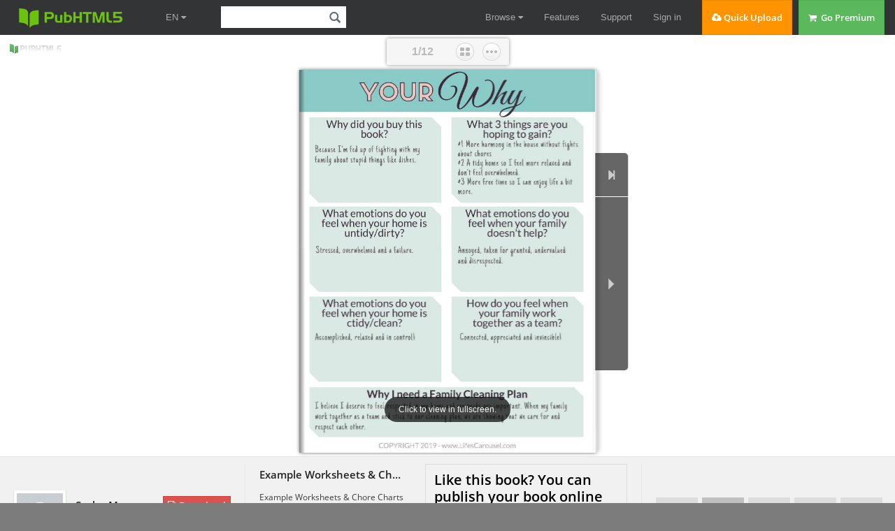

--- FILE ---
content_type: text/html; charset=UTF-8
request_url: https://pubhtml5.com/izug/qplz/Example_Worksheets_%26amp%3B_Chore_Charts/
body_size: 7449
content:
<!DOCTYPE html>
<html lang="en">

<head>
    <meta http-equiv="Content-Type" content="text/html; charset=utf-8" />
    <meta http-equiv="x-ua-compatible" content="ie=edge">
    <meta name="viewport" content="width=device-width, initial-scale=1.0, minimum-scale=1.0, maximum-scale=1.0, user-scalable=no">
    <meta name="google" content="notranslate">
    <title>Example Worksheets & Chore Charts - Sasha Mogensen - Page 1 - 12 | Flip PDF Online | PubHTML5</title>
    <meta name="description" content="Looking for Example Worksheets & Chore Charts? Just check all  flip PDFs from the author Sasha Mogensen. Like Example Worksheets & Chore Charts? Share and download Example Worksheets & Chore Charts for free. Upload your PDF on PubHTML5 and create a flip PDF like Example Worksheets & Chore Charts.">
    <meta name="keywords" content="Example Worksheets & Chore Charts, flip PDF, free PDF, HTML5 PDF, online PDF" />
    <link rel="icon" href="https://pubhtml5.com/favicon.ico" type="image/x-icon" />
    <link rel="canonical" href="https://pubhtml5.com/izug/qplz/Example_Worksheets_%26amp%3B_Chore_Charts/">
    <link rel="apple-touch-icon" href="/apple-touch-icon.png">
    <!--<link rel="manifest" href="/manifest.webmanifest">-->
    <link rel="alternate" type="application/json+oembed" href="https://pubhtml5.com/oembed/?url=https%3A%2F%2Fpubhtml5.com%2Fizug%2Fqplz%2FExample_Worksheets_%2526_Chore_Charts%2F&format=json" title="Example Worksheets &amp; Chore Charts" />
    <link rel="alternate" type="application/xml+oembed" href="https://pubhtml5.com/oembed/?url=https%3A%2F%2Fpubhtml5.com%2Fizug%2Fqplz%2FExample_Worksheets_%2526_Chore_Charts%2F&format=xml" title="Example Worksheets &amp; Chore Charts" />
    <meta name="author" content="pubhtml5.com" />
    <meta name="twitter:site" content="@Pubhtml5">
    <meta name="twitter:title" content="Example Worksheets &amp; Chore Charts">
    <meta name="twitter:description" content="Example Worksheets &amp; Chore Charts">
    <meta name="twitter:image" content="https://online.pubhtml5.com/izug/qplz/files/large/1.jpg">
    <meta name="twitter:card" content="player">
    <meta name="twitter:player:width" content="400">
    <meta name="twitter:player:height" content="300">
    <meta name="twitter:player" content="">
    <meta name="robots" content="max-image-preview:large">
    <meta property="og:url" content="https://pubhtml5.com/izug/qplz/Example_Worksheets_%26amp%3B_Chore_Charts/" />
    <meta property="og:title" content="Example Worksheets &amp; Chore Charts" />
    <meta property="og:image" content="https://online.pubhtml5.com/izug/qplz/files/large/1.jpg">
    <meta property="og:image:secure_url" content="https://online.pubhtml5.com/izug/qplz/files/large/1.jpg">
    <meta property="og:image:type" content="image/jpeg" />
    <meta property="og:image:width" content="612" />
    <meta property="og:image:height" content="792" />
    <meta property="og:type" content="article" />
    <meta property="og:description" content="Example Worksheets &amp; Chore Charts">
    <meta property="og:site_name" content="Pubhtml5">


    <script type="text/javascript" language="javascript" src="/js/jquery-1.10.2.min.js"></script>
    
    <script data-cookieconsent="ignore">    window.dataLayer = window.dataLayer || [];    function gtag() {        dataLayer.push(arguments);    }    gtag("consent", "default", {        ad_personalization: "denied",        ad_storage: "denied",        ad_user_data: "denied",        analytics_storage: "denied",        functionality_storage: "denied",        personalization_storage: "denied",        security_storage: "granted",        wait_for_update: 500,    });    gtag("set", "ads_data_redaction", true);    gtag("set", "url_passthrough", false);</script>
 
    
<!--fast upload script-->
<script type="text/javascript">
    var fh5 = {
        uId: "",
        uType: "",
        cmail: "",
        isLoggedIn: false,
        database: {},
        pageData: {},
        uLink: "",
        uEmail: "",
        uName: "",
        uAddress: "",
        uPhone: "",
        caption: "",
        website: "http://pubhtml5.com/",
        AS3BucketName: "online.pubhtml5.com",
        settingsBookLogo: "",
        settingsWebsite: "",
        protocol: document.domain.match(/pubhtml5/) ? "https://" : "http://",
        templateId: 3,
        themeId: 0,
        customDomain: "",
        isUnActivate: "1" == '0' && "1" == '0'

    };
</script>



<!-- Google Tag Manager -->
<script>(function (w, d, s, l, i) {
        w[l] = w[l] || [];
        w[l].push({
            'gtm.start':
                new Date().getTime(), event: 'gtm.js'
        });
        var f = d.getElementsByTagName(s)[0],
            j = d.createElement(s), dl = l != 'dataLayer' ? '&l=' + l : '';
        j.async = true;
        j.src =
            'https://www.googletagmanager.com/gtm.js?id=' + i + dl;
        f.parentNode.insertBefore(j, f);
    })(window, document, 'script', 'dataLayer', 'GTM-W8VX356');</script>
<!-- End Google Tag Manager -->


    <!-- Global site tag (gtag.js) - Google Ads: 632065752 -->
    <script async src="https://www.googletagmanager.com/gtag/js?id=AW-632065752"></script>
    <script>
        window.dataLayer = window.dataLayer || [];
        function gtag(){dataLayer.push(arguments);}
        gtag('js', new Date());

        gtag('config', 'AW-632065752');
    </script>



<!-- Google Tag Manager (noscript) -->
<noscript>
    <iframe src="https://www.googletagmanager.com/ns.html?id=GTM-W8VX356"
            height="0" width="0" style="display:none;visibility:hidden"></iframe>
</noscript>
<!-- End Google Tag Manager (noscript) -->        <link rel="stylesheet" type="text/css" href="/css/common.css?021f2bfb686ac3ea6bf2e2e19867c75a">
        <!--<script type="text/javascript" language="javascript" src="/js/utils/utils.js?b309a61b7f01bb9dd401c861d849dbea"></script>-->
        <!--<script type="text/javascript" language="javascript" src="/js/utils/md5.js"></script>-->
        <!--<script type="text/javascript" language="javascript" src="/js/utils/statistic.js"></script>-->
        <!--<script type="text/javascript" language="javascript" src="/js/cores/LightBox.js?82433e2e64408aa872182a7f19985dd7"></script>-->
        <script type="text/javascript" src="/js/build/build.min.js?2d6126059b3dc9c9c0d22d95c4e00487"></script>
        <script type="text/javascript" src="/js/lib/fileupload.min.js"></script>
        <script type="text/javascript" src="/js/lib/jquery.qrcode.min.js"></script>
        <script type="text/javascript" src="/js/lib/spectrum.min.js"></script>
        <script type="text/javascript" language="javascript" src="/js/utils/top.js?a01a47aa52657eca17750fe586d657e8"></script>
        <script type="text/javascript" language="javascript" src="/js/utils/md5.js"></script>
        <script type="text/javascript" language="javascript" src="/js/utils/statistic.js"></script>
        <script type="text/javascript" language="javascript" src="/center/explore/js/ReportBookPanel.js"></script>
        <script type="text/javascript" language="javascript" src="/center/explore/js/DownloadFile.js?2bf1dfcf224339fc6332d08a0a600fea"></script>
        <script type="text/javascript" language="javascript" src="/center/explore/js/showbook.js?111924159fb1ce5b583d232053bda6c6bc6"></script>


        <link rel="stylesheet" type="text/css" href="/css/WaterPanel.css" />
        <link rel="stylesheet" type="text/css" href="/center/explore/css/showbook.css?21b3813e4e5851dbffb555c40dfb3e98" />

        <link rel="stylesheet" type="text/css" href="/center/explore/showInfo.css?7a68835fa03bd28aec79eb70675ca18b" />
        <link rel="stylesheet" type="text/css" href="/center/explore/css/ReportBookPanel.css" />
        <link rel="stylesheet" type="text/css" href="/center/explore/css/DownloadFile.css?5eed16af5cc405f71d7cf1ebce04822d" />
        <script type="application/ld+json">
            {
                "@context": "https://schema.org",
                "@type": "Creativework",
                "name": "Example Worksheets & Chore Charts - Sasha Mogensen - Page 1 - 12 | Flip PDF Online | PubHTML5",
                "datePublished": "2019-11-26 16:07:17",
                "dateModified":"1574784437000",
                "author": {
                    "@type": "Organization",
                    "name": "Sasha Mogensen"
                },

                "description": "Looking for Example Worksheets & Chore Charts? Just check all  flip PDFs from the author Sasha Mogensen. Like Example Worksheets & Chore Charts? Share and download Example Worksheets & Chore Charts for free. Upload your PDF on PubHTML5 and create a flip PDF like Example Worksheets & Chore Charts.",
                "Text": "﻿YOUR Why     Why did you buy this                    What 3 things are you               book?                              hoping to gain?    Because I'm fed up of fighting with my   #1 More harmony in the house without "
            }
        </script>
      <script src="/js/utils/jquery.hints.js?1b8c7ff7ba030c97bf161b337981e0c5"></script>

  <link rel="stylesheet" href="/captcha/css/captcha.css?0409763a17566bd60a02424eab895ed5"/>
  <script src="/captcha/js/common-captcha.js?b0682bc751e08e78c52331d3845e39a3"></script>

      <script type="text/javascript">
      var isShowbookPageAndFreeAuthor = true
    </script>
<!--    <script async src="https://pagead2.googlesyndication.com/pagead/js/adsbygoogle.js?client=ca-pub-9840740068404348" crossorigin="anonymous"></script>-->
      <script id="Cookiebot" src="https://consent.cookiebot.com/uc.js" data-cbid="b9ce1f75-4bbf-4d48-bc8c-edd93ea2562b" data-blockingmode="auto" data-framework="TCFv2.2" type="text/javascript"></script>
</head>

<body class="cc-init-background center-background">
    

<div class='cc-top-banner '>
    <a target="_blank" href="javascript:void(0);">
        <p><span class="cc-top-banner-title">Important Announcement</span><br />PubHTML5 Scheduled Server Maintenance on
            (GMT) Sunday, June 26th, <span>2:00 am - 8:00 am</span>.<br /> PubHTML5 site will be inoperative during the
            times indicated!</p>
    </a>

    <div class='cc-top-banner-close-btn' title="Close">

    </div>
</div>

<div class="cc-top-bar">
    <div class="nav-container">

        <div>
            <div class="cc-top-logo-container">
                                <a class="cc-home-link cc-transparent-link" href="/">
                    <div class="cc-flip-html5-logo-container">
                        <img class="cc-flip-html5-logo" style="margin: 12px" src="/images/pubhtml5_logo.png" alt="PUB HTML5 Logo">
                    </div>
                </a>

                <!--新增语言选择框-->
                <li class="en-item cc-has-sub-menu cc-before-log-in-menu cc-top-item hidden-xs">
                    <a class="cc-parent-link" href="https://pubhtml5.com/">
                        EN <i class="fa fa-caret-down"></i>
                    </a>
                    <div class="cc-sub-menu">
                        <a href="https://pubhtml5.com/">
                            <div class="cc-sub-menu-item">
                                English
                            </div>
                        </a>
                        <a href="https://global.pubhtml5.com/de/">
                            <div class="cc-sub-menu-item">
                                Deutsch
                            </div>
                        </a>
                        <a href="https://global.pubhtml5.com/fr/">
                            <div class="cc-sub-menu-item">
                                Français
                            </div>
                        </a>
                        <a href="https://global.pubhtml5.com/es/">
                            <div class="cc-sub-menu-item">
                                Español
                            </div>
                        </a>
                        <a href="https://global.pubhtml5.com/pt/">
                            <div class="cc-sub-menu-item">
                                Português
                            </div>
                        </a>
                        <a href="https://global.pubhtml5.com/ar/">
                            <div class="cc-sub-menu-item">
                                العربية
                            </div>
                        </a>
                        <a href="https://global.pubhtml5.com/th/">
                            <div class="cc-sub-menu-item">
                                ไทย
                            </div>
                        </a>
                        <a href="https://global.pubhtml5.com/ms/">
                            <div class="cc-sub-menu-item">
                                Bahasa Melayu
                            </div>
                        </a>
                        <a href="https://global.pubhtml5.com/tr/">
                            <div class="cc-sub-menu-item">
                                Türkçe
                            </div>
                        </a>
                        <a href="https://global.pubhtml5.com/zh/">
                            <div class="cc-sub-menu-item">
                                繁體中文
                            </div>
                        </a>
                    </div>
                </li>
                <!--搜索框-->
                <div class="cc-search-container hidden-xs">
                    <input type="text" class="cc-field cc-input-text cc-top-search-input" style="width: 144px" value="">
                    <i class="cc-top-search-icon icon icon-search" title="Search Publications (Case Sensitivity)"></i>
                </div>

            </div>

            <div class="top-en-item" id="rightEnItem">
                EN <i class="fa fa-caret-down"></i>
            </div>

            <!--右侧工具-->
                            <!-- <button type="button" id="navButton" class="top-navbar-toggle navbar-toggle collapsed hidden-lg" data-toggle="collapse" data-target="#navbar" aria-expanded="false" aria-controls="navbar"> -->
                <div id="navButton" class="top-navbar-toggle navbar-toggle collapsed hidden-lg">
                    <span class="icon-bar"></span>
                    <span class="icon-bar"></span>
                    <span class="icon-bar"></span>
                </div>
                <!-- </button> -->
            
            <!--中间区域-->
            <ul class="cc-top-menu cc-float-fix">
                                    <li class="cc-has-sub-menu cc-before-log-in-menu cc-top-item hidden-new hidden-xs">
                        <a class="cc-parent-link" href="/explore">
                            Browse <i class="fa fa-caret-down"></i>
                        </a>

                        <div class="cc-sub-menu">
                            <a href="/explore">
                                <div class="cc-sub-menu-item">
                                    <i class="fa fa-rocket"></i>&nbsp;&nbsp;Browse Hot
                                </div>
                            </a>
                            <a href="/explore?#latest">
                                <div class="cc-sub-menu-item">
                                    <i class="fa fa-cloud"></i>&nbsp;&nbsp;Browse Latest
                                </div>
                            </a>
                            <a href="/magazines/">
                                <div class="cc-sub-menu-item">
                                    <i class="fa fa-cloud"></i>&nbsp;&nbsp;Online Magazines
                                </div>
                            </a>
                        </div>
                    </li>

                    <li class="cc-has-sub-menu cc-before-log-in-menu cc-top-item hidden-md hidden-sm hidden-xs">
                        <a href="/features">Features</a>
                    </li>

                    <li class="cc-has-sub-menu cc-before-log-in-menu cc-top-item hidden-md hidden-sm hidden-xs">
                        <a href="/help">Support</a>
                    </li>

                    <li class="cc-before-log-in-menu cc-top-item hidden-new hidden-xs">
                        <a class="cc-log-in-link" href="javascript:void(0);">Sign in</a>
                    </li>

                
                <li class="cc-fast-upload-button button-pure button-pure-orange hidden-new hidden-sm hidden-xs">
                    <i class="fa fa-cloud-upload"></i> Quick Upload
                </li>
                <li class='hidden-md hidden-sm hidden-xs'>
                            <a href='/pricing.php'>
                                <div class='cc-go-premium-button button-pure button-pure-green'>
                                    <i class='fa fa-shopping-cart'></i> &nbsp;Go Premium
                                </div>
                            </a>
                        </li>            </ul>
        </div>

        <!--工具栏下拉框-->
                    <div id="navbar" class="top-navbar-collapse-list hidden-lg collapse" aria-expanded="false">
                <ul>
                    <li id="top-hide-upload-btn" class="hidden-lg hidden-md">
                        <div class="nav-container">Quick Upload</div>
                    </li>
                    <li class="hide-top-bar-item dropdown hidden-lg hidden-md">
                        <div class="dropdown-toggle" data-toggle="dropdown">
                            <a href="javascript:void(0)" class="nav-container">Browse <b class="fa fa-caret-down"></b></a>
                        </div>
                        <ul class="dropdown-menu">
                            <li>
                                <a href="/explore/">
                                    <div class="nav-container">Browse Hot</div>
                                </a>
                            </li>
                            <li>
                                <a href="/explore?#latest">
                                    <div class="nav-container">Browse Latest</div>
                                </a>
                            </li>
                            <li>
                                <a href="/magazines/">
                                    <div class="nav-container">Online Magazines</div>
                                </a>
                            </li>
                        </ul>
                    </li>
                    <li class="hidden-lg">
                        <a class="nav-container" href="/features/">Features</a>
                    </li>
                    <li class="hidden-lg">
                        <a class="nav-container" href="/help/">Support</a>
                    </li>

                    <li class="hidden-lg">
                        <a class="nav-container" href="/pricing.php">Go Premium</a>
                    </li>
                    <li id="top-hide-login-btn" class="hidden-lg hidden-md">
                        <div class="nav-container">Sign in</div>
                    </li>

                    <li class="hidden-lg hidden-md hidden-sm">
                        <div class="nav-container">
                            <div id="top-hide-logout-search" class="top-hide-search-content">
                                <input type="text" placeholder="" class="cc-field cc-input-text" value="">
                                <i class="cc-top-search-icon icon icon-search" title="Search Publications (Case Sensitivity)"></i>
                            </div>
                        </div>
                    </li>
                </ul>
            </div>
        
        <div id="enNavbar" class="top-navbar-collapse-list hidden-lg hidden-md hidden-sm collapse">
            <ul>
                <li class="hidden-lg hidden-md hidden-sm">
                    <a href="https://pubhtml5.com/" class="nav-container">English</a>
                </li>
                <li class="hidden-lg hidden-md hidden-sm">
                    <a href="https://global.pubhtml5.com/de/" class="nav-container">Deutsch</a>
                </li>
                <li class="hidden-lg hidden-md hidden-sm">
                    <a href="https://global.pubhtml5.com/fr/" class="nav-container">Français</a>
                </li>
                <li class="hidden-lg hidden-md hidden-sm">
                    <a href="https://global.pubhtml5.com/es/" class="nav-container">Español</a>
                </li>
                <li class="hidden-lg hidden-md hidden-sm">
                    <a href="https://global.pubhtml5.com/pt/" class="nav-container">Português</a>
                </li>
                <li class="hidden-lg hidden-md hidden-sm">
                    <a href="https://global.pubhtml5.com/ar/" class="nav-container">العربية</a>
                </li>
                <li class="hidden-lg hidden-md hidden-sm">
                    <a href="https://global.pubhtml5.com/th/" class="nav-container"> ไทย</a>
                </li>
                <li class="hidden-lg hidden-md hidden-sm">
                    <a href="https://global.pubhtml5.com/ms/" class="nav-container">Bahasa Melayu</a>
                </li>
                <li class="hidden-lg hidden-md hidden-sm">
                    <a href="https://global.pubhtml5.com/tr/" class="nav-container">Türkçe</a>
                </li>
                <li class="hidden-lg hidden-md hidden-sm">
                    <a href="https://global.pubhtml5.com/zh/" class="nav-container">繁體中文</a>
                </li>
            </ul>
        </div>
    </div>
</div>
<script type="text/javascript">
    var top_isInShowBookPage = "0";
</script>
<script type="text/javascript">
    $(function() {
        var $navButton = $('#navButton');
        var $navbar = $('#navbar');

        var $enButton = $('#rightEnItem');
        var $enNavbar = $('#enNavbar');

        $navButton.on('click', function() {
            let displayVal = $navbar.css('display');
            if (displayVal == 'none') {
                $navbar.css('display', 'block');
                $navButton.removeClass('collapsed');
                $enNavbar.css('display', 'none');
            } else {
                $navButton.addClass('collapsed');
                $navbar.css('display', 'none');
            }
        })

        $enButton.on('click', function(e) {
            ;
            e.stopPropagation();
            let displayVal = $enNavbar.css('display');
            if (displayVal == 'none') {
                $enNavbar.css('display', 'block');
                $navbar.css('display', 'none');
                $navButton.addClass('collapsed');
            } else {
                $enNavbar.css('display', 'none');
            }
        })

        var userMenuEl = document.getElementById('top-user-menu');
        var enEl = document.getElementById('rightEnItem')
        if (userMenuEl) {
            var width = userMenuEl.getBoundingClientRect().right - userMenuEl.getBoundingClientRect().left
            enEl.style.right = width + 25 + 'px';
        }
    });
</script>            <div id="center-mian" class="hide-left-bar">

            <div class="cc-main-2">
                                    <div id="cc-header" class="cc-container100 cc-init-background">
                        <div class="show-IFrame-container">
                            <iframe id="show-iFrame-book" class="cc-transparent" style="border: none;" width="100%" height="100%" allowfullscreen webkitAllowfullscreen mozAllowfullscreen>
                            </iframe>
                        </div>
                    </div>

                    <div id="cc-middle" class="cc-container100 cc-gray-background">
                                                    <div class="show-info-container">
                                <div class="show-info-left">
                                    <div class="show-info-left-user-logo">
                                        <a title="Visit its homepage" href="/homepage/izug/">
                                            <div class="show-info-left-user-img">
                                                <table class="show-info-left-user-table" cellspacing="0" cellpadding="0" border="0">
                                                    <tbody>
                                                        <tr>
                                                            <td class="show-info-left-user-td" width="100%" height="100%">
                                                                <img src="https://online.pubhtml5.com/accountlogo.jpg" />
                                                            </td>
                                                        </tr>
                                                    </tbody>
                                                </table>
                                            </div>
                                        </a>
                                    </div>

                                    <a class="show-info-left-author" title="Sasha Mogensen" href="/homepage/izug/">Sasha Mogensen</a>
                                                                            <span id="show-download-button" class="show-info-left-subscribe-button button-pure button-pure-red" title="Download this PDF file">
                                            <i class="fa fa-file-pdf-o"></i> Download
                                        </span>
                                    
                                    <ul class="show-info-left-state-group">
                                        <li>
                                            <label><i class="fa fa-book"></i> Publications :</label>
                                            <span id="show-book-publication">0</span>
                                        </li>
                                        <li>
                                            <label><i class="fa fa-users"></i> Followers :</label>
                                            <span id="show-info-follower-count">0</span>
                                        </li>
                                    </ul>
                                </div>

                                <div class="show-info-middle">
                                    <div class="title-desc-wrap">
                                        <div class="show-info-middle-title">
                                            <span title="Example Worksheets & Chore Charts">Example Worksheets & Chore Charts</span>
                                        </div>
                                        <div class="show-info-middle-des">
                                            <span title="Example Worksheets &amp; Chore Charts">Example Worksheets &amp; Chore Charts</span>
                                        </div>
                                    </div>
                                    <div class="create-book-wrap">
                                        <h3 class="create-book-title">Like this book? You can publish your book online for free in a few
                                            minutes!</h3>
                                        <span class="create-book-btn">Create your own flipbook</span>
                                    </div>
                                    <div class="show-info-middle-state">
                                        <!-- 暂时不限制 -->
                                        <span class="cc-margin-right-20">
                                            <a target="_blank" class="show-text-version" title="View text version for this publication" href="/izug/qplz/basic/">
                                                <i class="icon icon-eye-open"></i> View Text Version
                                            </a>
                                        </span>
                                        <span><i class="icon icon-heart"></i> Likes :</span>
                                        <span>0</span>
                                        <br class="break-icon">
                                        <span class="cc-margin-left-20">
                                            <i class="icon icon-flag"></i> Category :
                                        </span>
                                        <span class="show-info-middle-category">All</span>
                                        <span class='cc-margin-left-20 showInfo-report'><i class="icon icon-envelope"></i> Report</span>
                                    </div>
                                </div>

                                <div class="show-info-right">
                                    <ul class="show-info-right-button-group cc-float-fix">
                                                                                    <li>
                                                <div id="show-follow-button" class="show-info-icon follow" title=""></div>
                                                <p>Follow</p>
                                            </li>
                                        

                                        <li>
                                            <div id="show-publish-button" class="show-info-icon upload" title="Convert your own PDF file to online flipbook">
                                            </div>
                                            <p>Upload</p>
                                        </li>
                                        <li>
                                                                                            <div id="show-like-button" class="show-info-icon heart" title="Add to my favorites">
                                                </div>
                                                                                        <p id="show-info-like-count">0</p>
                                        </li>
                                        <li>
                                            <div id="show-embed-button" class="show-info-icon embed" title="Embed this book">
                                            </div>
                                            <p>Embed</p>
                                        </li>
                                        <li>
                                            <div id="show-share-button" class="show-info-icon share" title="Share this book">
                                            </div>
                                            <p>Share</p>
                                        </li>
                                    </ul>
                                </div>

                            </div>
                                            </div>
            </div>

        
        <div class="cc-fullscreen-mask">
            <div class="cc-fullscreen-text">Example Worksheets & Chore Charts</div>
        </div>
        </div>
        <div class="cc-bottom-bar"><div class="cc-bottom-link-container">
    <div class="foot-bottom-extra">
        <div class="foot-bottom-content cc-float-fix">
            <ul class="cc-float-fix">
                <li class="foot-bottom-link1">
                    <p>PubHTML5</p>
                    <a href="/">Home</a>
                    <a href="/about-us.php" rel="nofollow">About Us</a>
                    <a href="/customer-feedback.php" rel="nofollow">Why Us</a>
                    <a href="/blog">Blog</a>
                    <!-- <a href="http://focusky.com/" target="_blank">Presentation Software</a> -->
                </li>
                <li class="foot-bottom-link2">
                    <p>Support</p>
                    <a href="/contact.php" rel="nofollow">Contact Us</a>
                    <a href="/help" rel="nofollow">Help Center</a>
                    <a href="/faq.php" rel="nofollow">FAQ</a>
                    <a href="/manual.html" rel="nofollow">Help Document</a>
                    <!-- <a href="/qa/" rel="nofollow">Question & Answer</a> -->
                </li>
                <li class="foot-bottom-link3">
                    <p>Legal Terms</p>
                    <a href="/privacy-policy.php" rel="nofollow">Privacy</a>
                    <a href="/terms-of-service.php" rel="nofollow">Terms of Service</a>
                    <a href="/cookiePolicy.php" rel="nofollow">Cookie Policy</a>
                </li>
            </ul>
            <div class="foot-bottom-link4">
                <p class="foot-magazine-online"><a href="/magazines/">Online Magazines</a><i class="fa fa-caret-down"></i></p>
                <ul class="foot-magazine-list">
                                            <li><a href="https://pubhtml5.com/magazines/en/automotive/">Automotive</a></li>
                                            <li><a href="https://pubhtml5.com/magazines/en/books-and-literature/">Books and literature</a></li>
                                            <li><a href="https://pubhtml5.com/magazines/en/business-and-finance/">Business and finance</a></li>
                                            <li><a href="https://pubhtml5.com/magazines/en/careers/">Careers</a></li>
                                            <li><a href="https://pubhtml5.com/magazines/en/education/">Education</a></li>
                                            <li><a href="https://pubhtml5.com/magazines/en/events-and-attractions/">Events and attractions</a></li>
                                            <li><a href="https://pubhtml5.com/magazines/en/family-and-relationships/">Family and relationships</a></li>
                                            <li><a href="https://pubhtml5.com/magazines/en/fine-art/">Fine art</a></li>
                                            <li><a href="https://pubhtml5.com/magazines/en/food-and-drink/">Food and drink</a></li>
                                            <li><a href="https://pubhtml5.com/magazines/en/healthy-living/">Healthy living</a></li>
                                            <li><a href="https://pubhtml5.com/magazines/en/hobbies-and-interests/">Hobbies and interests</a></li>
                                            <li><a href="https://pubhtml5.com/magazines/en/home-and-garden/">Home and garden</a></li>
                                            <li><a href="https://pubhtml5.com/magazines/en/medical-health/">Medical health</a></li>
                                            <li><a href="https://pubhtml5.com/magazines/en/movies/">Movies</a></li>
                                            <li><a href="https://pubhtml5.com/magazines/en/music-and-audio/">Music and audio</a></li>
                                            <li><a href="https://pubhtml5.com/magazines/en/news-and-politics/">News and politics</a></li>
                                            <li><a href="https://pubhtml5.com/magazines/en/personal-finance/">Personal finance</a></li>
                                            <li><a href="https://pubhtml5.com/magazines/en/pets/">Pets</a></li>
                                            <li><a href="https://pubhtml5.com/magazines/en/pop-culture/">Pop culture</a></li>
                                            <li><a href="https://pubhtml5.com/magazines/en/real-estate/">Real estate</a></li>
                                            <li><a href="https://pubhtml5.com/magazines/en/religion-and-spirituality/">Religion and spirituality</a></li>
                                            <li><a href="https://pubhtml5.com/magazines/en/science/">Science</a></li>
                                            <li><a href="https://pubhtml5.com/magazines/en/shopping/">Shopping</a></li>
                                            <li><a href="https://pubhtml5.com/magazines/en/sports/">Sports</a></li>
                                            <li><a href="https://pubhtml5.com/magazines/en/style-and-fashion/">Style and fashion</a></li>
                                            <li><a href="https://pubhtml5.com/magazines/en/technology-and-computing/">Technology and computing</a></li>
                                            <li><a href="https://pubhtml5.com/magazines/en/television/">Television</a></li>
                                            <li><a href="https://pubhtml5.com/magazines/en/travel/">Travel</a></li>
                                            <li><a href="https://pubhtml5.com/magazines/en/video-gaming/">Video gaming</a></li>
                                            <li><a href="https://pubhtml5.com/magazines/en/other/">Other</a></li>
                                    </ul>
            </div>
        </div>
        <div class="foot-bottom-content bottom-mid-container">
            <span>Explore Our Other Products: </span>
            <a href="https://mangoanimate.com/ai" target="_blank">Mango AI</a>,
            <a href="https://mangoanimate.com/ai/talking-photo" target="_blank">Talking Photo</a>,
            <a href="https://mangoanimate.com/ai/video-face-swap" target="_blank">Video Face Swap</a>,
            <a href="https://mangoanimate.com/ai/avatars" target="_blank">AI Avatars</a>,
            <a href="https://mangoanimate.com/ai/talking-animals" target="_blank">Talking Animals</a>,
            <a href="https://mangoanimate.com/ai/talking-cartoon" target="_blank">Talking Cartoon</a>,
            <a href="https://mangoanimate.com/products/ai" target="_blank">AI Video Generator</a>,
            <a href="https://mangoanimate.com/" target="_blank">AI Animation Generator</a>,
            <a href="https://mangoanimate.com/ai/video-enhancer" target="_blank">AI Video Enhancer</a>,
            <a href="https://mangoanimate.com/ai/video-cartoonizer" target="_blank">Video Cartoonizer</a>,
            <a href="https://mangoanimate.com/ai/singing-photos" target="_blank">Singing Photos</a>,
            <a href="https://mangoanimate.com/products/wm" target="_blank">Whiteboard Animation Software</a>,
            <a href="https://mangoanimate.com/products/am" target="_blank">Animation Maker</a>,
            <a href="https://mangoanimate.com/blog/" target="_blank">Mango Animate Blog</a>,
            <a href="https://www.flipbuilder.com/" target="_blank">Flipbook Software</a>,
            <a href="https://fliphtml5.com/" target="_blank">Flipbook Maker</a>
        </div>
    </div>
</div>

<div class="cc-copyright-container">
    <div class="bottom-copyright-content">
        <p>Copyright &copy; 2025 Wonder Idea Technology Co., Ltd. All rights reserved</p>
    </div>
</div>
<script>
    $(function() {
        var $m_list = $(".foot-magazine-list")
        $(".foot-magazine-online i").on("click" ,function() {
            if($m_list.hasClass("show")) {
                $m_list.removeClass("show")
            } else {
                $m_list.addClass("show")
            }
        })
    })
</script></div>
</body>
<script type="text/javascript">
    var showbook_url = "https://online.pubhtml5.com/izug/qplz/";
    var showbook_bookId = "445923";
    var showbook_tempDomain = "stat.pubhtml5.com/statistic-server/";
    var showbook_key = "21802";
    var showbook_title = "Example Worksheets &amp; Chore Charts";
    var showbook_desc = "Example Worksheets &amp; Chore Charts";
    var showbook_uLink = "izug";
    var showbook_bLink = "qplz";
    var showbook_pages = "12";
    var showbook_author = "Sasha Mogensen";
    var showbook_caption = "";
    var showbook_userId = "134452";
</script>

</html>

--- FILE ---
content_type: text/html
request_url: https://online.pubhtml5.com/izug/qplz/
body_size: 2354
content:
<!DOCTYPE html PUBLIC "-//W3C//DTD XHTML 1.0 Transitional//EN" "https://www.w3.org/TR/xhtml1/DTD/xhtml1-transitional.dtd">
<html xmlns="https://www.w3.org/1999/xhtml">
<head>

<meta http-equiv = "X-UA-Compatible" content = "IE=edge" />
<meta http-equiv="Content-Type" content="text/html; charset=utf-8" />
<meta name="apple-mobile-web-app-capable" content="yes" />
<meta name="viewport" content="width=device-width, minimum-scale=1, maximum-scale=1">
<meta name="apple-mobile-web-app-capable" content="yes" />
<meta name="apple-mobile-web-app-status-bar-style" content="black" />

<meta property="og:image" content="files/shot.jpg"/>
<meta property="og:title" content="Example Worksheets &amp; Chore Charts"/> 
<meta property="og:description" content="Example Worksheets &amp; Chore Charts" />
<meta name="og:image" content="files/shot.jpg"/>
<link rel="image_src" href="files/shot.jpg"/>

<meta name="Description" content="Example Worksheets &amp; Chore Charts">

<title>Example Worksheets &amp; Chore Charts</title>
<style type="text/css">
html{
	height:100%;
	width:100%;
}
</style>
<link rel='stylesheet' href='//static.pubhtml5.com/book/template/Handy/style/phoneTemplate.css' />
<link rel='stylesheet' href='//static.pubhtml5.com/book/template/Handy/style/style.css' />
<link rel='stylesheet' href='//static.pubhtml5.com/book/template/Handy/style/player.css' />
<script src="//static.pubhtml5.com/book/js/jquery-1.9.1.min.js"></script>
<link rel="canonical" href="https://online.pubhtml5.com/izug/qplz/"></head>	
<body>
<script src="javascript/config.js"></script>
<script src="//static.pubhtml5.com/book/js/LoadingJS.js"></script>
<script src='//static.pubhtml5.com/book/template/Handy/javascript/main.js'></script>

<script src="files/search/book_config.js"></script>
<script type="text/javascript">
var textForPages = [];
var positionForPages = [];
</script>
<link rel='stylesheet' href='//static.pubhtml5.com/book/template/Handy/style/template.css' />

<script type="text/javascript">
	var sendvisitinfo = function(type,page){};
	$(document).ready(function(){
        var visit_info = document.createElement("script");
			visit_info.src = "//static.pubhtml5.com/book/js/visitinfo.js";
			$("body").append(visit_info);
	});
</script>
<script src="//static.pubhtml5.com/book/js/flipHtml5.hiSlider2.min.js"></script>
<link rel="stylesheet" href="//static.pubhtml5.com/book/css/hiSlider2.min.css" />
<script src="slide_javascript/slideJS.js"></script>
</body>
</html>


--- FILE ---
content_type: text/html; charset=UTF-8
request_url: https://pubhtml5.com/hostInfo/get-showbook-data.php
body_size: -99
content:
{"status":1,"categoryName":"All","bookCount":8,"followerCount":0,"likedCount":0,"isSubscribed":0,"isLiked":"0","domain":"","moreBooks":[],"relatedBooks":[],"isShowAd":1}

--- FILE ---
content_type: text/css
request_url: https://pubhtml5.com/center/explore/css/showbook.css?21b3813e4e5851dbffb555c40dfb3e98
body_size: 903
content:
.show-related-publications {
    text-align: left;
    font-size: 20px;
    color: #1a2228;
    margin-left: 10px;
}
.show-IFrame-container {
    height: 100%;
    width: 100%;
}

.show-info-container {
    padding: 10px 0;
    line-height: 22px;
    position: relative;
    text-align: left;
    border-bottom: 1px solid #e6e6e6;
    border-top: 1px solid #e6e6e6;
    font-size: 12px;
    background: #f1f1f1;
    color: #3c3c3c;
}

.show-right-info,
.show-middle-info,
.show-left-info,
.show-info-container {
    height: 106px;
}

.show-left-info {
    /*background: yellow;*/
    width: 450px;
    position: absolute;
    left: 0px;
    overflow: hidden;
    white-space: nowrap;
    border-right: 1px solid #e6e6e6;
    font-size: 12px;
    line-height: 20px;
}

.show-middle-info {
    /*background: pink;*/
    position: absolute;
    left: 450px;
    right: 330px;
    padding: 0px 26px;
    overflow: hidden;
}

.show-right-info {
    /*background: rgb(226, 255, 226);*/
    width: 330px;
    position: absolute;
    right: 0px;
    border-left: 1px solid #e6e6e6;
}

.show-user-logo {
    position: absolute;
    left: 68px;
    top: 10px;
    text-align: right;
    font-size: 12px;
    color: #222;
    line-height: 20px;
}

.show-user-logo > a > img {
    width: 66px;
    height: 66px;
    border: 4px solid white;
    box-shadow: 0px 0px 1px;
    margin-bottom: 3px;
}

.show-title {
    font-size: 15px;
    font-weight: bold;
    color: #222;
    margin: 9px 0;
}

.show-author {
    width: 138px;
    text-overflow: ellipsis;
    overflow: hidden;
    color: #222;
    font-weight: bold;
    position: absolute;
    top: 10px;
    
    font-size: 15px;
}

.show-author,
.show-user-stat-group {
    left: 155px;
}

.show-subscribe-button {
    position: absolute;
    right: 25px;
    top: 5px;
    width: 125px;
    height: 30px;
    line-height: 30px;
    padding: 0;
    font-weight: bold;
    font-size: 15px;
}

.show-followers {
    font-size: 12px;
    font-style: italic;
}

.show-book-stat-container {
    text-align: right;
}

.show-user-stat-group {
    position: absolute;
    top: 43px;
}

.show-user-stat-group label {
    width: 100px;
}

.show-button-group {
    margin-top: 10px;
    margin-left: 38px;
}

.show-button-group > li {
    margin-right: 16px;
    margin-bottom: 5px;
    float: left;
}

.show-button-group .button,
.show-button-group .button-pure {
    display: inline-block;
    width: 118px;
    padding: 0;
    height: 26px;
    line-height: 26px;
    font-size: 13px;
    font-weight: bold;
}

.show-desc {
    display: inline-block;
    max-width: 100%;
    height: 45px;
    overflow: hidden;
    text-overflow: ellipsis;
    white-space: nowrap;
}

.clear-float {
    clear: both;
}


/*404 page*/
.cc-page-not-found {
    margin-top: -150px;
    padding-top: 150px;
    height: 995px;
    color: #8a949a;
    background: url("../img/bg_bottom.png") bottom no-repeat;
    background-color: #d8e1ea;
    background-size: contain;
}

.cc-error-container {
    margin: 0px 20px 0 20px;
    padding-top: 235px;
    text-align: center;
    background: url("../img/bg_not_found.png") center 0 no-repeat;
    /*background-size: contain;*/
}

.cc-page-not-found h3 {
    margin: 0 0 15px 0;
    font-weight: 500;
    font-size: 24px;
    line-height: 1.1;
    color: #7c868b;
}

.cc-page-not-found h4 {
    margin-top: 20px;
    margin-bottom: 7px;
    color: #8a949a;
    font-weight: 700;
}

.cc-page-not-found p {
    margin-top: 45px;
    margin-bottom: 18px;
    font-size: 16px;
}

.cc-page-not-found a {
    display: inline-block;
    margin-top: 10px;
    padding: 10px;
    font-size: 16px;
    /*text-decoration: underline;*/
    color: #8a949a;
    border: 1px solid #8a949a;
    border-radius: 10px;
    background-color: #fff;
    cursor: pointer;
}

.cc-page-not-found a:hover {
    /*border-color: #d8e1ea;*/
}

.cc-exploring {
    position: relative;
    margin: 0 auto;
    max-width: 65%;
    width: 80%;
}


.cc-exploring input {
    position: relative;
    margin-top: 30px;
    width: 100%;
    height: 53px;
    border: none;
    border-radius: 50px;
    text-indent: 2em;
    font-size: 16px;
    background-color: #f1f5f8;
}

.cc-exploring input:hover {
    background: #fff;
}

.cc-exploring-icon {
    position: absolute;
    top: 46px;
    right: 15px;
    /*right: 3%;*/
    /*right: 12%;*/
    display: inline-block;
    width: 25px;
    height: 25px;
    background: url("../img/search_icon.png") no-repeat;
    cursor: pointer;

}

.col-center-block {
    margin-top:150px;
    float: none;
    display: block;
    margin-left: auto;
    margin-right: auto;
}
.cc-container100 {
    overflow: hidden;
}

--- FILE ---
content_type: application/javascript
request_url: https://static.pubhtml5.com/book/js/visitinfo.js?_=1762645134522
body_size: 3900
content:

var visitDate = new Date();
var visitTime1 = visitDate.getTime();
var visitTime = String(Math.floor(visitTime1 / 1000));
var visitCode = visitTime.concat(String(Math.floor(Math.random() * 10 + 1) - 1)).concat(String(Math.floor(Math.random() * 10 + 1) - 1)).concat(String(Math.floor(Math.random() * 10 + 1) - 1)).concat(String(Math.floor(Math.random() * 10 + 1) - 1));
var urlHost = window.location.host.toLowerCase();
var visitUrl = window.location.pathname;
var visitUrls = visitUrl.split("/");

var visit_show_ad_flag = false; // 是否显示广告标志位
var visit_cookiebot_load_flag = false; // 是否加载过cookiebot标志位
var visit_has_add_ad = false; // 是否添加过广告标志位
var visit_ad_container = null; // 广告容器
var visit_ad_size = 1; // 广告尺寸

function show_guanggao_fn(is_show_ezoic) {
	is_show_ezoic = typeof is_show_ezoic === 'undefined' ? true : is_show_ezoic;
	if (visitUrls.length >= 4 && urlHost == 'online.pubhtml5.com') {
		$.getScript("../getuserinfo.js")
			.done(function (script, textStatus) {
				if (typeof user_type == 'undefined') {
					user_type = userInfo['user_type']
					disable_ad = userInfo['disable_ad']
				}
				if (user_type == 0) {
					disable_ad = is_show_ezoic ? disable_ad : 1;
					// 广告配置参数
					var ads = [
						{
							fh5: "https://static.pubhtml5.com/book/banner/fh5/h5_320x50.png",
							name: 'ph_small',
							width: 320,
							height: 50,
							googleAd: '<script async src="//pagead2.googlesyndication.com/pagead/js/adsbygoogle.js"></script> <ins class="adsbygoogle" style="display:inline-block;width:320px;height:50px" data-ad-client="ca-pub-9840740068404348" data-ad-slot="3905104469"></ins> <script> (adsbygoogle = window.adsbygoogle || []).push({}); </script>'
						},
						{
							fh5: "https://static.pubhtml5.com/book/banner/fh5/h5_468x60.png",
							name: 'ph_middle',
							width: 468,
							height: 60,
							googleAd: '<script async src="//pagead2.googlesyndication.com/pagead/js/adsbygoogle.js"></script> <ins class="adsbygoogle" style="display:inline-block;width:468px;height:60px" data-ad-client="ca-pub-9840740068404348" data-ad-slot="5792901208"></ins> <script> (adsbygoogle = window.adsbygoogle || []).push({}); </script>'
						},
						{
							fh5: "https://static.pubhtml5.com/book/banner/fh5/h5_728x90.png",
							name: 'ph_large',
							width: 728,
							height: 90,
							googleAd: '<script async src="//pagead2.googlesyndication.com/pagead/js/adsbygoogle.js"></script> <ins class="adsbygoogle" style="display:inline-block;width:728px;height:90px" data-ad-client="ca-pub-9840740068404348" data-ad-slot="7409235200"></ins> <script> (adsbygoogle = window.adsbygoogle || []).push({});</script>'
						}
					];
					// 根据窗口宽度，确定要加载的广告尺寸
					var ad;
					var size = 2;
					var windowWidth = $(window).width();
					if (windowWidth >= 1000) {
						ad = ads[2];
						size = 2;
					} else if (windowWidth < 1000 && windowWidth >= 600) {
						ad = ads[1];
						size = 1;
					} else {
						ad = ads[0];
						size = 0;
					}
					var barHeight = 0;
					var hasBar = false;
					var bottom = 25;
					var other = 10;
					var old_buttonMargin = 0;
					var old_topMargin = 0;
					if (typeof toolBar == 'object' && typeof toolBar.getBottomHeight == 'function') {
						var new_topMargin = 0
						var barHeight = toolBar.getBottomHeight(true)
						if (typeof isPhone === 'undefined' || typeof isPad === 'undefined') {

						} else {
							// if (isPhone() || isPad()) {
							if (_isMobileDevice() && disable_ad != 1) {
								barHeight = barHeight == 0 ? 40 : barHeight
								new_topMargin = toolBar.getTopHeight(true) + other / 2 + 50;//ad.height
							}
						}
						hasBar = true;
						bottom = barHeight + other / 2;

						var h1 = bottom + other / 2 + ad.height
						var h2 = old_buttonMargin + ad.height + other

						old_buttonMargin = bookConfig.bottomMargin || 0;
						old_topMargin = bookConfig.topMargin || 0;
						bookConfig.bottomMargin = Math.max(h1, h2);//old_buttonMargin + ad.height + other;
						bookConfig.topMargin = Math.max(old_topMargin, new_topMargin)
						onStageResize()
					}

					// 构造广告的url
					var imgSrc;
					if (location.host == 'localhost') {
						imgSrc = "/visit/" + ad.name + ".png";
					} else {
						imgSrc = "//static.pubhtml5.com/book/banner/" + ad.name + ".png";
						imgSrc = ad.fh5
					}

					var $body = $("body");
					var $container = $("<div class='ph5---banner---container'></div>").css({
						display: 'none',
						zIndex: 99999,
						position: "fixed",
						width: ad.width + 'px',
						height: ad.height + 'px',
						left: "50%",
						marginLeft: -ad.width / 2,
						bottom: bottom,
						border: "1px solid #181818",
						background: "white"
					});

					var $adsText = $("<div>Ads</div>").css({
						position: "absolute",
						left: "0",
						bottom: "100%",
						background: "white",
						border: "1px solid gray",
						color: "gray",
						padding: "2px 6px",
						fontSize: "13px",
						lineHeight: "13px",
						marginBottom: "2px"
					});

					var $closeBtn = $("<div style=''></div>").css({
						cursor: "pointer",
						position: "absolute",
						border: "1px solid #181818",
						width: 22,
						height: 22,
						cursor: "pointer",
						background: "white url(//static.pubhtml5.com/book/banner/close.png) no-repeat 3px 3px",
						left: "100%",
						top: "0px",
						marginLeft: "2px"
					});

					// if (disable_ad == 1) {
					$container
						.append($closeBtn)
					// .append($adsText);
					// }

					var $fh_banner = $("<a href='https://fliphtml5.com/?utm_source=pubhtml5&utm_medium=referral&utm_campaign=banner' target='_blank'><img src='" + imgSrc + "' alt='' /></a>").css({
						position: "absolute",
						width: "100%",
						height: "100%"
					});

					// 手机禁用谷歌广告时，添加我们的广告。电脑始终加载我们的广告，没禁用谷歌的话，再加载谷歌广告挡住我们的广告
					if (disable_ad == 1) {
						addFH5Ad()
					} else {
						visit_show_ad_flag = true;
						visit_ad_container = $container;
						visit_ad_size = size;
						show_ezoic_gg($container, $body, size);
						// if (isPhone() || isPad()) {
						// 	// addMobileGoogleAd()
						// 	ad = ads[0];
						// 	$container
						// 		.append($(ad.googleAd))
						// 		.appendTo($body);
						// } else {
						// 	addPCGoogleAd()
						// }
					}

					// 广告容器延迟2s才出现
					setTimeout(function () {
						// 用了fadeIn, 会导致容器高度丢了，这里重新设置一下高度。
						$container.height(ad.height).fadeIn(400);
					}, 2000);

					$closeBtn.on("click", function () {
						$container.remove();
						if (hasBar) {
							bookConfig.bottomMargin = old_buttonMargin;
							bookConfig.topMargin = old_topMargin
							onStageResize()
						}
						return
					});

					function addFH5Ad() {
						$container
							.append($fh_banner)
							.appendTo($body);
					}

					function addPCGoogleAd() {
						$container
							.append($(ad.googleAd))
							.appendTo($body);
					}

					function addMobileGoogleAd() {
						$("body").append('<script async src="//pagead2.googlesyndication.com/pagead/js/adsbygoogle.js"></script><script>(adsbygoogle = window.adsbygoogle || []).push({google_ad_client: "ca-pub-9840740068404348",enable_page_level_ads: true});</script>');
					}
				}
			})
			.fail(function (jqxhr, settings, exception) {
				//加载失败
			});
	}
}
var vis_is_show_ezoic = true;
if (window.self === window.top || !document.referrer.match(/\/\/pubhtml5.com/)) {
	vis_is_show_ezoic = false;
	if (urlHost == 'online.pubhtml5.com' && window.self === window.top) {
		vis_is_show_ezoic = true;
		add_cookiebot_gg();
	}
	var vis_count = 0;
	var vis_interval = window.setInterval(function () {
		vis_count++;
		if (typeof toolBar == 'object' && typeof toolBar.getBottomHeight == 'function') {
			window.clearInterval(vis_interval);
			show_guanggao_fn(vis_is_show_ezoic);
			return;
		}
		if (vis_count > 10) {
			window.clearInterval(vis_interval);
			show_guanggao_fn(vis_is_show_ezoic);
			return;
		}
	}, 1000);
}


function sendvisitinfo(type, page) {
	var type = type;
	var page = page;
	if (type == null) {
		var type = '';
	}
	if (page == null) {
		var page = '';
	}

	var isAdd = false;
	if (visitUrls.length >= 4) {
		var uLink = visitUrls[1];
		var bLink = visitUrls[2];
		if (urlHost == 'online.pubhtml5.com') {
			isAdd = true;
		} else if ((urlHost == 'pubhtml5.com') && (visitUrls[1] == 'read')) {
			var uLink = visitUrls[2];
			var bLink = visitUrls[3];
			isAdd = true;
		} else {
			if (uLink == 'books') {
				uLink = 'domain_' + urlHost;
				isAdd = true;
			}
		}
	}
	if (isAdd == true) {
		jQuery(document).ready(function () {
			getBookCaseConfig("//stat.pubhtml5.com/bookvisitinfo.html?uLink=" + uLink + "&bLink=" + bLink + "&type=" + type + "&page=" + page + "&code=" + visitCode);
		});
	}
}

function getBookCaseConfig(url, callBack) {
	$.ajax({
		async: true,
		url: url,
		type: "GET",
		dataType: 'script',
		jsonp: 'jsoncallback',
		timeout: 5000,
		beforeSend: function () {
		},
		success: function (json, s) {
		},
		complete: function (XMLHttpRequest, textStatus) {
			if (textStatus == "success" && typeof callBack == "function") {
				callBack();
			};
		},
		error: function (xhr) {
		}
	});
};

function add_cookiebot_gg() {
	// <script id="Cookiebot" src="https://consent.cookiebot.com/uc.js" data-cbid="b9ce1f75-4bbf-4d48-bc8c-edd93ea2562b" data-blockingmode="auto" type="text/javascript"></script>
	var cookie_script = document.createElement('script');
	cookie_script.id = "Cookiebot"
	cookie_script.src = "https://consent.cookiebot.com/uc.js";
	cookie_script.setAttribute('data-cbid', 'b9ce1f75-4bbf-4d48-bc8c-edd93ea2562b');
	cookie_script.setAttribute('data-blockingmode', 'auto');
	cookie_script.setAttribute('data-framework', 'TCFv2.2');
	cookie_script.type = 'text/javascript';
	cookie_script.onload = cookie_script.onreadystatechange = function () {
		visit_cookiebot_load_flag = true;
		if (visit_show_ad_flag) {
			show_ezoic_gg(visit_ad_container, $("body"), visit_ad_size)
		}
	};
	cookie_script.onerror = function () {
		visit_cookiebot_load_flag = true;
		if (visit_show_ad_flag) {
			show_ezoic_gg(visit_ad_container, $("body"), visit_ad_size)
		}
	};
	document.head.appendChild(cookie_script);
}
function show_ezoic_gg($container, $body, size) {
	if (visit_has_add_ad) {
		return;
	}
	if (!visit_cookiebot_load_flag) {
		return;
	}
	visit_has_add_ad = true;
	// 创建新的 <script> 元素
	var script = document.createElement('script');
	script.src = "//www.ezojs.com/ezoic/sa.min.js";
	script.async = true;

	var ad_str = '<div id="ezoic-pub-ad-placeholder-106"></div><script>ezstandalone.cmd.push(function() {ezstandalone.enableConsent(); var placeholders = [{ id: 106, required: true, sizes: "320x50" } ];ezstandalone.showAds(placeholders);});</script>';
	if (size == 2) {
		ad_str = '<div id="ezoic-pub-ad-placeholder-106"></div><script>ezstandalone.cmd.push(function() {ezstandalone.enableConsent(); var placeholders = [{ id: 106, required: true, sizes: "728x90" } ];ezstandalone.showAds(placeholders);});</script>';
	} else if (size == 1) {
		ad_str = '<div id="ezoic-pub-ad-placeholder-106"></div><script>ezstandalone.cmd.push(function() {ezstandalone.enableConsent(); var placeholders = [{ id: 106, sizes: "468x60" } ];ezstandalone.showAds(placeholders);});</script>';
	}
	// var ad_str = '<div id="ezoic-pub-ad-placeholder-106"></div><script>ezstandalone.cmd.push(function() {var placeholders = [{ id: 106, sizes: "468x60" } ];ezstandalone.showAds(placeholders);});</script>'
	// 等待脚本加载完成后初始化对象或变量
	script.onload = function () {
		window.ezstandalone = window.ezstandalone || {};
		ezstandalone.cmd = ezstandalone.cmd || [];
		$container
			.append($(ad_str))
			.appendTo($body);
		add_phone_ezoic_gg();
	};
	// 将脚本添加到 head 中
	document.head.appendChild(script);
}

function add_phone_ezoic_gg() {
	// if (isPhone() || isPad()) {
	if (_isMobileDevice()) {
		var other = 0;
		var _top = ((typeof toolBar == 'object' && typeof toolBar.getTopHeight == 'function') ? toolBar.getTopHeight(true) : 0) + other / 2;
		var ad_width = 320;
		var ad_height = 50;
		var $body = $("body");
		var $container = $("<div class='ph5---banner---container-phone'></div>").css({
			display: 'none',
			zIndex: 99999,
			position: "fixed",
			width: ad_width + 'px',
			height: ad_height + 'px',
			left: "50%",
			marginLeft: -ad_width / 2,
			top: _top
		});

		var ad_str = '<div id="ezoic-pub-ad-placeholder-111"></div><script>ezstandalone.cmd.push(function() {ezstandalone.enableConsent(); var placeholders = [{ id: 111, required: true, sizes: "320x50" } ];ezstandalone.showAds(placeholders);});</script>';
		$container
			.append($(ad_str))
			.appendTo($body);
		$container.height(ad_height).fadeIn(400);
	}
}

function _isMobileDevice() {
	const userAgent = navigator.userAgent || navigator.vendor || window.opera;
	// 匹配常见移动设备标识
	return /android|iphone|ipad|ipod|blackberry|iemobile|opera mini|windows phone/i.test(userAgent);
}

--- FILE ---
content_type: application/javascript
request_url: https://static.pubhtml5.com/book/js/jquery-1.9.1.min.js
body_size: 33424
content:
(function(r,n){function va(a){var b=a.length,d=c.type(a);return c.isWindow(a)?!1:1===a.nodeType&&b?!0:"array"===d||"function"!==d&&(0===b||"number"===typeof b&&0<b&&b-1 in a)}function Qb(a){var b=Sa[a]={};c.each(a.match(O)||[],function(a,c){b[c]=!0});return b}function Ta(a,b,d,e){if(c.acceptData(a)){var f=c.expando,g="string"===typeof b,h=a.nodeType,k=h?c.cache:a,l=h?a[f]:a[f]&&f;if(l&&k[l]&&(e||k[l].data)||!g||d!==n){l||(h?a[f]=l=G.pop()||c.guid++:l=f);k[l]||(k[l]={},h||(k[l].toJSON=c.noop));if("object"===
typeof b||"function"===typeof b)e?k[l]=c.extend(k[l],b):k[l].data=c.extend(k[l].data,b);a=k[l];e||(a.data||(a.data={}),a=a.data);d!==n&&(a[c.camelCase(b)]=d);g?(d=a[b],null==d&&(d=a[c.camelCase(b)])):d=a;return d}}}function Ua(a,b,d){if(c.acceptData(a)){var e,f,g,h=a.nodeType,k=h?c.cache:a,l=h?a[c.expando]:c.expando;if(k[l]){if(b&&(g=d?k[l]:k[l].data)){c.isArray(b)?b=b.concat(c.map(b,c.camelCase)):b in g?b=[b]:(b=c.camelCase(b),b=b in g?[b]:b.split(" "));e=0;for(f=b.length;e<f;e++)delete g[b[e]];
if(!(d?xa:c.isEmptyObject)(g))return}if(!d&&(delete k[l].data,!xa(k[l])))return;h?c.cleanData([a],!0):c.support.deleteExpando||k!=k.window?delete k[l]:k[l]=null}}}function Va(a,b,d){if(d===n&&1===a.nodeType)if(d="data-"+b.replace(Rb,"-$1").toLowerCase(),d=a.getAttribute(d),"string"===typeof d){try{d="true"===d?!0:"false"===d?!1:"null"===d?null:+d+""===d?+d:Sb.test(d)?c.parseJSON(d):d}catch(e){}c.data(a,b,d)}else d=n;return d}function xa(a){for(var b in a)if(("data"!==b||!c.isEmptyObject(a[b]))&&"toJSON"!==
b)return!1;return!0}function Y(){return!0}function J(){return!1}function Wa(a,b){do a=a[b];while(a&&1!==a.nodeType);return a}function Xa(a,b,d){b=b||0;if(c.isFunction(b))return c.grep(a,function(a,c){return!!b.call(a,c,a)===d});if(b.nodeType)return c.grep(a,function(a){return a===b===d});if("string"===typeof b){var e=c.grep(a,function(a){return 1===a.nodeType});if(Tb.test(b))return c.filter(b,e,!d);b=c.filter(b,e)}return c.grep(a,function(a){return 0<=c.inArray(a,b)===d})}function Ya(a){var b=Za.split("|");
a=a.createDocumentFragment();if(a.createElement)for(;b.length;)a.createElement(b.pop());return a}function $a(a){var b=a.getAttributeNode("type");a.type=(b&&b.specified)+"/"+a.type;return a}function ab(a){var b=Ub.exec(a.type);b?a.type=b[1]:a.removeAttribute("type");return a}function ya(a,b){for(var d,e=0;null!=(d=a[e]);e++)c._data(d,"globalEval",!b||c._data(b[e],"globalEval"))}function bb(a,b){if(1===b.nodeType&&c.hasData(a)){var d,e,f;e=c._data(a);var g=c._data(b,e),h=e.events;if(h)for(d in delete g.handle,
g.events={},h)for(e=0,f=h[d].length;e<f;e++)c.event.add(b,d,h[d][e]);g.data&&(g.data=c.extend({},g.data))}}function A(a,b){var d,e,f=0,g=typeof a.getElementsByTagName!==y?a.getElementsByTagName(b||"*"):typeof a.querySelectorAll!==y?a.querySelectorAll(b||"*"):n;if(!g)for(g=[],d=a.childNodes||a;null!=(e=d[f]);f++)!b||c.nodeName(e,b)?g.push(e):c.merge(g,A(e,b));return b===n||b&&c.nodeName(a,b)?c.merge([a],g):g}function Vb(a){za.test(a.type)&&(a.defaultChecked=a.checked)}function cb(a,b){if(b in a)return b;
for(var c=b.charAt(0).toUpperCase()+b.slice(1),e=b,f=db.length;f--;)if(b=db[f]+c,b in a)return b;return e}function P(a,b){a=b||a;return"none"===c.css(a,"display")||!c.contains(a.ownerDocument,a)}function eb(a,b){for(var d,e,f,g=[],h=0,k=a.length;h<k;h++)e=a[h],e.style&&(g[h]=c._data(e,"olddisplay"),d=e.style.display,b?(g[h]||"none"!==d||(e.style.display=""),""===e.style.display&&P(e)&&(g[h]=c._data(e,"olddisplay",fb(e.nodeName)))):g[h]||(f=P(e),(d&&"none"!==d||!f)&&c._data(e,"olddisplay",f?d:c.css(e,
"display"))));for(h=0;h<k;h++)e=a[h],!e.style||b&&"none"!==e.style.display&&""!==e.style.display||(e.style.display=b?g[h]||"":"none");return a}function gb(a,b,c){return(a=Wb.exec(b))?Math.max(0,a[1]-(c||0))+(a[2]||"px"):b}function hb(a,b,d,e,f){b=d===(e?"border":"content")?4:"width"===b?1:0;for(var g=0;4>b;b+=2)"margin"===d&&(g+=c.css(a,d+Q[b],!0,f)),e?("content"===d&&(g-=c.css(a,"padding"+Q[b],!0,f)),"margin"!==d&&(g-=c.css(a,"border"+Q[b]+"Width",!0,f))):(g+=c.css(a,"padding"+Q[b],!0,f),"padding"!==
d&&(g+=c.css(a,"border"+Q[b]+"Width",!0,f)));return g}function ib(a,b,d){var e=!0,f="width"===b?a.offsetWidth:a.offsetHeight,g=R(a),h=c.support.boxSizing&&"border-box"===c.css(a,"boxSizing",!1,g);if(0>=f||null==f){f=S(a,b,g);if(0>f||null==f)f=a.style[b];if(ba.test(f))return f;e=h&&(c.support.boxSizingReliable||f===a.style[b]);f=parseFloat(f)||0}return f+hb(a,b,d||(h?"border":"content"),e,g)+"px"}function fb(a){var b=p,d=jb[a];d||(d=kb(a,b),"none"!==d&&d||(ea=(ea||c("<iframe frameborder='0' width='0' height='0'/>").css("cssText",
"display:block !important")).appendTo(b.documentElement),b=(ea[0].contentWindow||ea[0].contentDocument).document,b.write("<!doctype html><html><body>"),b.close(),d=kb(a,b),ea.detach()),jb[a]=d);return d}function kb(a,b){var d=c(b.createElement(a)).appendTo(b.body),e=c.css(d[0],"display");d.remove();return e}function Aa(a,b,d,e){var f;if(c.isArray(b))c.each(b,function(b,c){d||Xb.test(a)?e(a,c):Aa(a+"["+("object"===typeof c?b:"")+"]",c,d,e)});else if(d||"object"!==c.type(b))e(a,b);else for(f in b)Aa(a+
"["+f+"]",b[f],d,e)}function lb(a){return function(b,d){"string"!==typeof b&&(d=b,b="*");var e,f=0,g=b.toLowerCase().match(O)||[];if(c.isFunction(d))for(;e=g[f++];)"+"===e[0]?(e=e.slice(1)||"*",(a[e]=a[e]||[]).unshift(d)):(a[e]=a[e]||[]).push(d)}}function mb(a,b,d,e){function f(k){var l;g[k]=!0;c.each(a[k]||[],function(a,c){var k=c(b,d,e);if("string"===typeof k&&!h&&!g[k])return b.dataTypes.unshift(k),f(k),!1;if(h)return!(l=k)});return l}var g={},h=a===Ba;return f(b.dataTypes[0])||!g["*"]&&f("*")}
function Ca(a,b){var d,e,f=c.ajaxSettings.flatOptions||{};for(e in b)b[e]!==n&&((f[e]?a:d||(d={}))[e]=b[e]);d&&c.extend(!0,a,d);return a}function nb(){try{return new r.XMLHttpRequest}catch(a){}}function ob(){setTimeout(function(){T=n});return T=c.now()}function Yb(a,b){c.each(b,function(b,c){for(var f=(fa[b]||[]).concat(fa["*"]),g=0,h=f.length;g<h&&!f[g].call(a,b,c);g++);})}function pb(a,b,d){var e,f=0,g=ja.length,h=c.Deferred().always(function(){delete k.elem}),k=function(){if(e)return!1;for(var b=
T||ob(),b=Math.max(0,l.startTime+l.duration-b),c=1-(b/l.duration||0),d=0,f=l.tweens.length;d<f;d++)l.tweens[d].run(c);h.notifyWith(a,[l,c,b]);if(1>c&&f)return b;h.resolveWith(a,[l]);return!1},l=h.promise({elem:a,props:c.extend({},b),opts:c.extend(!0,{specialEasing:{}},d),originalProperties:b,originalOptions:d,startTime:T||ob(),duration:d.duration,tweens:[],createTween:function(b,d){var e=c.Tween(a,l.opts,b,d,l.opts.specialEasing[b]||l.opts.easing);l.tweens.push(e);return e},stop:function(b){var c=
0,d=b?l.tweens.length:0;if(e)return this;for(e=!0;c<d;c++)l.tweens[c].run(1);b?h.resolveWith(a,[l,b]):h.rejectWith(a,[l,b]);return this}});d=l.props;for(Zb(d,l.opts.specialEasing);f<g;f++)if(b=ja[f].call(l,a,d,l.opts))return b;Yb(l,d);c.isFunction(l.opts.start)&&l.opts.start.call(a,l);c.fx.timer(c.extend(k,{elem:a,anim:l,queue:l.opts.queue}));return l.progress(l.opts.progress).done(l.opts.done,l.opts.complete).fail(l.opts.fail).always(l.opts.always)}function Zb(a,b){var d,e,f,g,h;for(f in a)if(e=
c.camelCase(f),g=b[e],d=a[f],c.isArray(d)&&(g=d[1],d=a[f]=d[0]),f!==e&&(a[e]=d,delete a[f]),(h=c.cssHooks[e])&&"expand"in h)for(f in d=h.expand(d),delete a[e],d)f in a||(a[f]=d[f],b[f]=g);else b[e]=g}function z(a,b,c,e,f){return new z.prototype.init(a,b,c,e,f)}function ka(a,b){var c,e={height:a},f=0;for(b=b?1:0;4>f;f+=2-b)c=Q[f],e["margin"+c]=e["padding"+c]=a;b&&(e.opacity=e.width=a);return e}function qb(a){return c.isWindow(a)?a:9===a.nodeType?a.defaultView||a.parentWindow:!1}var la,rb,y=typeof n,
p=r.document,$b=r.location,ac=r.jQuery,bc=r.$,ma={},G=[],sb=G.concat,Da=G.push,U=G.slice,tb=G.indexOf,cc=ma.toString,ga=ma.hasOwnProperty,Ea="3.4.1".trim,c=function(a,b){return new c.fn.init(a,b,rb)},na=/[+-]?(?:\d*\.|)\d+(?:[eE][+-]?\d+|)/.source,O=/\S+/g,dc=/^[\s\uFEFF\xA0]+|[\s\uFEFF\xA0]+$/g,ec=/^(?:(<[\w\W]+>)[^>]*|#([\w-]*))$/,ub=/^<(\w+)\s*\/?>(?:<\/\1>|)$/,fc=/^[\],:{}\s]*$/,gc=/(?:^|:|,)(?:\s*\[)+/g,hc=/\\(?:["\\\/bfnrt]|u[\da-fA-F]{4})/g,ic=/"[^"\\\r\n]*"|true|false|null|-?(?:\d+\.|)\d+(?:[eE][+-]?\d+|)/g,
jc=/^-ms-/,kc=/-([\da-z])/gi,lc=function(a,b){return b.toUpperCase()},L=function(a){if(p.addEventListener||"load"===a.type||"complete"===p.readyState)vb(),c.ready()},vb=function(){p.addEventListener?(p.removeEventListener("DOMContentLoaded",L,!1),r.removeEventListener("load",L,!1)):(p.detachEvent("onreadystatechange",L),r.detachEvent("onload",L))};c.fn=c.prototype={jquery:"3.4.1",constructor:c,init:function(a,b,d){var e;if(!a)return this;if("string"===typeof a){e="<"===a.charAt(0)&&">"===a.charAt(a.length-
1)&&3<=a.length?[null,a,null]:ec.exec(a);if(!e||!e[1]&&b)return!b||b.jquery?(b||d).find(a):this.constructor(b).find(a);if(e[1]){if(b=b instanceof c?b[0]:b,c.merge(this,c.parseHTML(e[1],b&&b.nodeType?b.ownerDocument||b:p,!0)),ub.test(e[1])&&c.isPlainObject(b))for(e in b)if(c.isFunction(this[e]))this[e](b[e]);else this.attr(e,b[e])}else{if((b=p.getElementById(e[2]))&&b.parentNode){if(b.id!==e[2])return d.find(a);this.length=1;this[0]=b}this.context=p;this.selector=a}return this}if(a.nodeType)return this.context=
this[0]=a,this.length=1,this;if(c.isFunction(a))return d.ready(a);a.selector!==n&&(this.selector=a.selector,this.context=a.context);return c.makeArray(a,this)},selector:"",length:0,size:function(){return this.length},toArray:function(){return U.call(this)},get:function(a){return null==a?this.toArray():0>a?this[this.length+a]:this[a]},pushStack:function(a){a=c.merge(this.constructor(),a);a.prevObject=this;a.context=this.context;return a},each:function(a,b){return c.each(this,a,b)},ready:function(a){c.ready.promise().done(a);
return this},slice:function(){return this.pushStack(U.apply(this,arguments))},first:function(){return this.eq(0)},last:function(){return this.eq(-1)},eq:function(a){var b=this.length;a=+a+(0>a?b:0);return this.pushStack(0<=a&&a<b?[this[a]]:[])},map:function(a){return this.pushStack(c.map(this,function(b,c){return a.call(b,c,b)}))},end:function(){return this.prevObject||this.constructor(null)},push:Da,sort:[].sort,splice:[].splice};c.fn.init.prototype=c.fn;c.extend=c.fn.extend=function(){var a,b,d,
e,f,g=arguments[0]||{},h=1,k=arguments.length,l=!1;"boolean"===typeof g&&(l=g,g=arguments[h]||{},h++);"object"===typeof g||c.isFunction(g)||(g={});h===k&&(g=this,h--);for(;h<k;h++)if(null!=(a=arguments[h]))for(b in a)e=a[b],"__proto__"!==b&&g!==e&&(l&&e&&(c.isPlainObject(e)||(f=c.isArray(e)))?(d=g[b],d=f&&!c.isArray(d)?[]:f||c.isPlainObject(d)?d:{},f=!1,g[b]=c.extend(l,d,e)):e!==n&&(g[b]=e));return g};c.extend({noConflict:function(a){r.$===c&&(r.$=bc);a&&r.jQuery===c&&(r.jQuery=ac);return c},isReady:!1,
readyWait:1,holdReady:function(a){a?c.readyWait++:c.ready(!0)},ready:function(a){if(!0===a?!--c.readyWait:!c.isReady){if(!p.body)return setTimeout(c.ready);c.isReady=!0;!0!==a&&0<--c.readyWait||(la.resolveWith(p,[c]),c.fn.trigger&&c(p).trigger("ready").off("ready"))}},isFunction:function(a){return"function"===c.type(a)},isArray:Array.isArray||function(a){return"array"===c.type(a)},isWindow:function(a){return null!=a&&a==a.window},isNumeric:function(a){return!isNaN(parseFloat(a))&&isFinite(a)},type:function(a){return null==
a?String(a):"object"===typeof a||"function"===typeof a?ma[cc.call(a)]||"object":typeof a},isPlainObject:function(a){if(!a||"object"!==c.type(a)||a.nodeType||c.isWindow(a))return!1;try{if(a.constructor&&!ga.call(a,"constructor")&&!ga.call(a.constructor.prototype,"isPrototypeOf"))return!1}catch(b){return!1}for(var d in a);return d===n||ga.call(a,d)},isEmptyObject:function(a){for(var b in a)return!1;return!0},error:function(a){throw Error(a);},parseHTML:function(a,b,d){if(!a||"string"!==typeof a)return null;
"boolean"===typeof b&&(d=b,b=!1);b=b||p;var e=ub.exec(a);d=!d&&[];if(e)return[b.createElement(e[1])];e=c.buildFragment([a],b,d);d&&c(d).remove();return c.merge([],e.childNodes)},parseJSON:function(a){if(r.JSON&&r.JSON.parse)return r.JSON.parse(a);if(null===a)return a;if("string"===typeof a&&(a=c.trim(a))&&fc.test(a.replace(hc,"@").replace(ic,"]").replace(gc,"")))return(new Function("return "+a))();c.error("Invalid JSON: "+a)},parseXML:function(a){var b,d;if(!a||"string"!==typeof a)return null;try{r.DOMParser?
(d=new DOMParser,b=d.parseFromString(a,"text/xml")):(b=new ActiveXObject("Microsoft.XMLDOM"),b.async="false",b.loadXML(a))}catch(e){b=n}b&&b.documentElement&&!b.getElementsByTagName("parsererror").length||c.error("Invalid XML: "+a);return b},noop:function(){},globalEval:function(a){a&&c.trim(a)&&(r.execScript||function(a){r.eval.call(r,a)})(a)},camelCase:function(a){return a.replace(jc,"ms-").replace(kc,lc)},nodeName:function(a,b){return a.nodeName&&a.nodeName.toLowerCase()===b.toLowerCase()},each:function(a,
b,c){var e,f=0,g=a.length;e=va(a);if(c)if(e)for(;f<g&&(e=b.apply(a[f],c),!1!==e);f++);else for(f in a){if(e=b.apply(a[f],c),!1===e)break}else if(e)for(;f<g&&(e=b.call(a[f],f,a[f]),!1!==e);f++);else for(f in a)if(e=b.call(a[f],f,a[f]),!1===e)break;return a},trim:Ea&&!Ea.call("\ufeff\u00a0")?function(a){return null==a?"":Ea.call(a)}:function(a){return null==a?"":(a+"").replace(dc,"")},makeArray:function(a,b){var d=b||[];null!=a&&(va(Object(a))?c.merge(d,"string"===typeof a?[a]:a):Da.call(d,a));return d},
inArray:function(a,b,c){var e;if(b){if(tb)return tb.call(b,a,c);e=b.length;for(c=c?0>c?Math.max(0,e+c):c:0;c<e;c++)if(c in b&&b[c]===a)return c}return-1},merge:function(a,b){var c=b.length,e=a.length,f=0;if("number"===typeof c)for(;f<c;f++)a[e++]=b[f];else for(;b[f]!==n;)a[e++]=b[f++];a.length=e;return a},grep:function(a,b,c){var e,f=[],g=0,h=a.length;for(c=!!c;g<h;g++)e=!!b(a[g],g),c!==e&&f.push(a[g]);return f},map:function(a,b,c){var e,f=0,g=a.length,h=[];if(va(a))for(;f<g;f++)e=b(a[f],f,c),null!=
e&&(h[h.length]=e);else for(f in a)e=b(a[f],f,c),null!=e&&(h[h.length]=e);return sb.apply([],h)},guid:1,proxy:function(a,b){var d,e;"string"===typeof b&&(e=a[b],b=a,a=e);if(!c.isFunction(a))return n;d=U.call(arguments,2);e=function(){return a.apply(b||this,d.concat(U.call(arguments)))};e.guid=a.guid=a.guid||c.guid++;return e},access:function(a,b,d,e,f,g,h){var k=0,l=a.length,q=null==d;if("object"===c.type(d))for(k in f=!0,d)c.access(a,b,k,d[k],!0,g,h);else if(e!==n&&(f=!0,c.isFunction(e)||(h=!0),
q&&(h?(b.call(a,e),b=null):(q=b,b=function(a,b,d){return q.call(c(a),d)})),b))for(;k<l;k++)b(a[k],d,h?e:e.call(a[k],k,b(a[k],d)));return f?a:q?b.call(a):l?b(a[0],d):g},now:function(){return(new Date).getTime()}});c.ready.promise=function(a){if(!la)if(la=c.Deferred(),"complete"===p.readyState)setTimeout(c.ready);else if(p.addEventListener)p.addEventListener("DOMContentLoaded",L,!1),r.addEventListener("load",L,!1);else{p.attachEvent("onreadystatechange",L);r.attachEvent("onload",L);var b=!1;try{b=null==
r.frameElement&&p.documentElement}catch(d){}b&&b.doScroll&&function f(){if(!c.isReady){try{b.doScroll("left")}catch(a){return setTimeout(f,50)}vb();c.ready()}}()}return la.promise(a)};c.each("Boolean Number String Function Array Date RegExp Object Error".split(" "),function(a,b){ma["[object "+b+"]"]=b.toLowerCase()});rb=c(p);var Sa={};c.Callbacks=function(a){a="string"===typeof a?Sa[a]||Qb(a):c.extend({},a);var b,d,e,f,g,h,k=[],l=!a.once&&[],q=function(c){d=a.memory&&c;e=!0;g=h||0;h=0;f=k.length;
for(b=!0;k&&g<f;g++)if(!1===k[g].apply(c[0],c[1])&&a.stopOnFalse){d=!1;break}b=!1;k&&(l?l.length&&q(l.shift()):d?k=[]:s.disable())},s={add:function(){if(k){var e=k.length;(function E(b){c.each(b,function(b,d){var e=c.type(d);"function"===e?a.unique&&s.has(d)||k.push(d):d&&d.length&&"string"!==e&&E(d)})})(arguments);b?f=k.length:d&&(h=e,q(d))}return this},remove:function(){k&&c.each(arguments,function(a,d){for(var e;-1<(e=c.inArray(d,k,e));)k.splice(e,1),b&&(e<=f&&f--,e<=g&&g--)});return this},has:function(a){return a?
-1<c.inArray(a,k):!(!k||!k.length)},empty:function(){k=[];return this},disable:function(){k=l=d=n;return this},disabled:function(){return!k},lock:function(){l=n;d||s.disable();return this},locked:function(){return!l},fireWith:function(a,c){c=c||[];c=[a,c.slice?c.slice():c];!k||e&&!l||(b?l.push(c):q(c));return this},fire:function(){s.fireWith(this,arguments);return this},fired:function(){return!!e}};return s};c.extend({Deferred:function(a){var b=[["resolve","done",c.Callbacks("once memory"),"resolved"],
["reject","fail",c.Callbacks("once memory"),"rejected"],["notify","progress",c.Callbacks("memory")]],d="pending",e={state:function(){return d},always:function(){f.done(arguments).fail(arguments);return this},then:function(){var a=arguments;return c.Deferred(function(d){c.each(b,function(b,l){var q=l[0],s=c.isFunction(a[b])&&a[b];f[l[1]](function(){var a=s&&s.apply(this,arguments);if(a&&c.isFunction(a.promise))a.promise().done(d.resolve).fail(d.reject).progress(d.notify);else d[q+"With"](this===e?
d.promise():this,s?[a]:arguments)})});a=null}).promise()},promise:function(a){return null!=a?c.extend(a,e):e}},f={};e.pipe=e.then;c.each(b,function(a,c){var k=c[2],l=c[3];e[c[1]]=k.add;l&&k.add(function(){d=l},b[a^1][2].disable,b[2][2].lock);f[c[0]]=function(){f[c[0]+"With"](this===f?e:this,arguments);return this};f[c[0]+"With"]=k.fireWith});e.promise(f);a&&a.call(f,f);return f},when:function(a){var b=0,d=U.call(arguments),e=d.length,f=1!==e||a&&c.isFunction(a.promise)?e:0,g=1===f?a:c.Deferred(),
h=function(a,b,c){return function(d){b[a]=this;c[a]=1<arguments.length?U.call(arguments):d;c===k?g.notifyWith(b,c):--f||g.resolveWith(b,c)}},k,l,q;if(1<e)for(k=Array(e),l=Array(e),q=Array(e);b<e;b++)d[b]&&c.isFunction(d[b].promise)?d[b].promise().done(h(b,q,d)).fail(g.reject).progress(h(b,l,k)):--f;f||g.resolveWith(q,d);return g.promise()}});c.support=function(){var a,b,d,e,f,g,h,k=p.createElement("div");k.setAttribute("className","t");k.innerHTML="  <link/><table></table><a href='/a'>a</a><input type='checkbox'/>";
b=k.getElementsByTagName("*");d=k.getElementsByTagName("a")[0];if(!b||!d||!b.length)return{};e=p.createElement("select");f=e.appendChild(p.createElement("option"));b=k.getElementsByTagName("input")[0];d.style.cssText="top:1px;float:left;opacity:.5";a={getSetAttribute:"t"!==k.className,leadingWhitespace:3===k.firstChild.nodeType,tbody:!k.getElementsByTagName("tbody").length,htmlSerialize:!!k.getElementsByTagName("link").length,style:/top/.test(d.getAttribute("style")),hrefNormalized:"/a"===d.getAttribute("href"),
opacity:/^0.5/.test(d.style.opacity),cssFloat:!!d.style.cssFloat,checkOn:!!b.value,optSelected:f.selected,enctype:!!p.createElement("form").enctype,html5Clone:"<:nav></:nav>"!==p.createElement("nav").cloneNode(!0).outerHTML,boxModel:"CSS1Compat"===p.compatMode,deleteExpando:!0,noCloneEvent:!0,inlineBlockNeedsLayout:!1,shrinkWrapBlocks:!1,reliableMarginRight:!0,boxSizingReliable:!0,pixelPosition:!1};b.checked=!0;a.noCloneChecked=b.cloneNode(!0).checked;e.disabled=!0;a.optDisabled=!f.disabled;try{delete k.test}catch(l){a.deleteExpando=
!1}b=p.createElement("input");b.setAttribute("value","");a.input=""===b.getAttribute("value");b.value="t";b.setAttribute("type","radio");a.radioValue="t"===b.value;b.setAttribute("checked","t");b.setAttribute("name","t");d=p.createDocumentFragment();d.appendChild(b);a.appendChecked=b.checked;a.checkClone=d.cloneNode(!0).cloneNode(!0).lastChild.checked;k.attachEvent&&(k.attachEvent("onclick",function(){a.noCloneEvent=!1}),k.cloneNode(!0).click());for(h in{submit:!0,change:!0,focusin:!0})k.setAttribute(d=
"on"+h,"t"),a[h+"Bubbles"]=d in r||!1===k.attributes[d].expando;k.style.backgroundClip="content-box";k.cloneNode(!0).style.backgroundClip="";a.clearCloneStyle="content-box"===k.style.backgroundClip;c(function(){var b,c,d=p.getElementsByTagName("body")[0];d&&(b=p.createElement("div"),b.style.cssText="border:0;width:0;height:0;position:absolute;top:0;left:-9999px;margin-top:1px",d.appendChild(b).appendChild(k),k.innerHTML="<table><tr><td></td><td>t</td></tr></table>",c=k.getElementsByTagName("td"),
c[0].style.cssText="padding:0;margin:0;border:0;display:none",g=0===c[0].offsetHeight,c[0].style.display="",c[1].style.display="none",a.reliableHiddenOffsets=g&&0===c[0].offsetHeight,k.innerHTML="",k.style.cssText="box-sizing:border-box;-moz-box-sizing:border-box;-webkit-box-sizing:border-box;padding:1px;border:1px;display:block;width:4px;margin-top:1%;position:absolute;top:1%;",a.boxSizing=4===k.offsetWidth,a.doesNotIncludeMarginInBodyOffset=1!==d.offsetTop,r.getComputedStyle&&(a.pixelPosition="1%"!==
(r.getComputedStyle(k,null)||{}).top,a.boxSizingReliable="4px"===(r.getComputedStyle(k,null)||{width:"4px"}).width,c=k.appendChild(p.createElement("div")),c.style.cssText=k.style.cssText="padding:0;margin:0;border:0;display:block;box-sizing:content-box;-moz-box-sizing:content-box;-webkit-box-sizing:content-box;",c.style.marginRight=c.style.width="0",k.style.width="1px",a.reliableMarginRight=!parseFloat((r.getComputedStyle(c,null)||{}).marginRight)),typeof k.style.zoom!==y&&(k.innerHTML="",k.style.cssText=
"padding:0;margin:0;border:0;display:block;box-sizing:content-box;-moz-box-sizing:content-box;-webkit-box-sizing:content-box;width:1px;padding:1px;display:inline;zoom:1",a.inlineBlockNeedsLayout=3===k.offsetWidth,k.style.display="block",k.innerHTML="<div></div>",k.firstChild.style.width="5px",a.shrinkWrapBlocks=3!==k.offsetWidth,a.inlineBlockNeedsLayout&&(d.style.zoom=1)),d.removeChild(b),k=null)});b=e=d=f=d=b=null;return a}();var Sb=/(?:\{[\s\S]*\}|\[[\s\S]*\])$/,Rb=/([A-Z])/g;c.extend({cache:{},
expando:"jQuery"+("3.4.1"+Math.random()).replace(/\D/g,""),noData:{embed:!0,object:"clsid:D27CDB6E-AE6D-11cf-96B8-444553540000",applet:!0},hasData:function(a){a=a.nodeType?c.cache[a[c.expando]]:a[c.expando];return!!a&&!xa(a)},data:function(a,b,c){return Ta(a,b,c)},removeData:function(a,b){return Ua(a,b)},_data:function(a,b,c){return Ta(a,b,c,!0)},_removeData:function(a,b){return Ua(a,b,!0)},acceptData:function(a){if(a.nodeType&&1!==a.nodeType&&9!==a.nodeType)return!1;var b=a.nodeName&&c.noData[a.nodeName.toLowerCase()];
return!b||!0!==b&&a.getAttribute("classid")===b}});c.fn.extend({data:function(a,b){var d,e,f=this[0],g=0,h=null;if(a===n){if(this.length&&(h=c.data(f),1===f.nodeType&&!c._data(f,"parsedAttrs"))){for(d=f.attributes;g<d.length;g++)e=d[g].name,e.indexOf("data-")||(e=c.camelCase(e.slice(5)),Va(f,e,h[e]));c._data(f,"parsedAttrs",!0)}return h}return"object"===typeof a?this.each(function(){c.data(this,a)}):c.access(this,function(b){if(b===n)return f?Va(f,a,c.data(f,a)):null;this.each(function(){c.data(this,
a,b)})},null,b,1<arguments.length,null,!0)},removeData:function(a){return this.each(function(){c.removeData(this,a)})}});c.extend({queue:function(a,b,d){var e;if(a)return b=(b||"fx")+"queue",e=c._data(a,b),d&&(!e||c.isArray(d)?e=c._data(a,b,c.makeArray(d)):e.push(d)),e||[]},dequeue:function(a,b){b=b||"fx";var d=c.queue(a,b),e=d.length,f=d.shift(),g=c._queueHooks(a,b),h=function(){c.dequeue(a,b)};"inprogress"===f&&(f=d.shift(),e--);if(g.cur=f)"fx"===b&&d.unshift("inprogress"),delete g.stop,f.call(a,
h,g);!e&&g&&g.empty.fire()},_queueHooks:function(a,b){var d=b+"queueHooks";return c._data(a,d)||c._data(a,d,{empty:c.Callbacks("once memory").add(function(){c._removeData(a,b+"queue");c._removeData(a,d)})})}});c.fn.extend({queue:function(a,b){var d=2;"string"!==typeof a&&(b=a,a="fx",d--);return arguments.length<d?c.queue(this[0],a):b===n?this:this.each(function(){var d=c.queue(this,a,b);c._queueHooks(this,a);"fx"===a&&"inprogress"!==d[0]&&c.dequeue(this,a)})},dequeue:function(a){return this.each(function(){c.dequeue(this,
a)})},delay:function(a,b){a=c.fx?c.fx.speeds[a]||a:a;return this.queue(b||"fx",function(b,c){var f=setTimeout(b,a);c.stop=function(){clearTimeout(f)}})},clearQueue:function(a){return this.queue(a||"fx",[])},promise:function(a,b){var d,e=1,f=c.Deferred(),g=this,h=this.length,k=function(){--e||f.resolveWith(g,[g])};"string"!==typeof a&&(b=a,a=n);for(a=a||"fx";h--;)(d=c._data(g[h],a+"queueHooks"))&&d.empty&&(e++,d.empty.add(k));k();return f.promise(b)}});var Z,wb,Fa=/[\t\r\n]/g,mc=/\r/g,nc=/^(?:input|select|textarea|button|object)$/i,
oc=/^(?:a|area)$/i,xb=/^(?:checked|selected|autofocus|autoplay|async|controls|defer|disabled|hidden|loop|multiple|open|readonly|required|scoped)$/i,Ga=/^(?:checked|selected)$/i,B=c.support.getSetAttribute,Ha=c.support.input;c.fn.extend({attr:function(a,b){return c.access(this,c.attr,a,b,1<arguments.length)},removeAttr:function(a){return this.each(function(){c.removeAttr(this,a)})},prop:function(a,b){return c.access(this,c.prop,a,b,1<arguments.length)},removeProp:function(a){a=c.propFix[a]||a;return this.each(function(){try{this[a]=
n,delete this[a]}catch(b){}})},addClass:function(a){var b,d,e,f,g,h=0,k=this.length;b="string"===typeof a&&a;if(c.isFunction(a))return this.each(function(b){c(this).addClass(a.call(this,b,this.className))});if(b)for(b=(a||"").match(O)||[];h<k;h++)if(d=this[h],e=1===d.nodeType&&(d.className?(" "+d.className+" ").replace(Fa," "):" ")){for(g=0;f=b[g++];)0>e.indexOf(" "+f+" ")&&(e+=f+" ");d.className=c.trim(e)}return this},removeClass:function(a){var b,d,e,f,g,h=0,k=this.length;b=0===arguments.length||
"string"===typeof a&&a;if(c.isFunction(a))return this.each(function(b){c(this).removeClass(a.call(this,b,this.className))});if(b)for(b=(a||"").match(O)||[];h<k;h++)if(d=this[h],e=1===d.nodeType&&(d.className?(" "+d.className+" ").replace(Fa," "):"")){for(g=0;f=b[g++];)for(;0<=e.indexOf(" "+f+" ");)e=e.replace(" "+f+" "," ");d.className=a?c.trim(e):""}return this},toggleClass:function(a,b){var d=typeof a,e="boolean"===typeof b;return c.isFunction(a)?this.each(function(d){c(this).toggleClass(a.call(this,
d,this.className,b),b)}):this.each(function(){if("string"===d)for(var f,g=0,h=c(this),k=b,l=a.match(O)||[];f=l[g++];)k=e?k:!h.hasClass(f),h[k?"addClass":"removeClass"](f);else if(d===y||"boolean"===d)this.className&&c._data(this,"__className__",this.className),this.className=this.className||!1===a?"":c._data(this,"__className__")||""})},hasClass:function(a){a=" "+a+" ";for(var b=0,c=this.length;b<c;b++)if(1===this[b].nodeType&&0<=(" "+this[b].className+" ").replace(Fa," ").indexOf(a))return!0;return!1},
val:function(a){var b,d,e,f=this[0];if(arguments.length)return e=c.isFunction(a),this.each(function(b){var f=c(this);1===this.nodeType&&(b=e?a.call(this,b,f.val()):a,null==b?b="":"number"===typeof b?b+="":c.isArray(b)&&(b=c.map(b,function(a){return null==a?"":a+""})),d=c.valHooks[this.type]||c.valHooks[this.nodeName.toLowerCase()],d&&"set"in d&&d.set(this,b,"value")!==n||(this.value=b))});if(f){if((d=c.valHooks[f.type]||c.valHooks[f.nodeName.toLowerCase()])&&"get"in d&&(b=d.get(f,"value"))!==n)return b;
b=f.value;return"string"===typeof b?b.replace(mc,""):null==b?"":b}}});c.extend({valHooks:{option:{get:function(a){var b=a.attributes.value;return!b||b.specified?a.value:a.text}},select:{get:function(a){for(var b,d=a.options,e=a.selectedIndex,f=(a="select-one"===a.type||0>e)?null:[],g=a?e+1:d.length,h=0>e?g:a?e:0;h<g;h++)if(b=d[h],!(!b.selected&&h!==e||(c.support.optDisabled?b.disabled:null!==b.getAttribute("disabled"))||b.parentNode.disabled&&c.nodeName(b.parentNode,"optgroup"))){b=c(b).val();if(a)return b;
f.push(b)}return f},set:function(a,b){var d=c.makeArray(b);c(a).find("option").each(function(){this.selected=0<=c.inArray(c(this).val(),d)});d.length||(a.selectedIndex=-1);return d}}},attr:function(a,b,d){var e,f,g;f=a.nodeType;if(a&&3!==f&&8!==f&&2!==f){if(typeof a.getAttribute===y)return c.prop(a,b,d);if(f=1!==f||!c.isXMLDoc(a))b=b.toLowerCase(),e=c.attrHooks[b]||(xb.test(b)?wb:Z);if(d!==n)if(null===d)c.removeAttr(a,b);else{if(e&&f&&"set"in e&&(g=e.set(a,d,b))!==n)return g;a.setAttribute(b,d+"");
return d}else{if(e&&f&&"get"in e&&null!==(g=e.get(a,b)))return g;typeof a.getAttribute!==y&&(g=a.getAttribute(b));return null==g?n:g}}},removeAttr:function(a,b){var d,e,f=0,g=b&&b.match(O);if(g&&1===a.nodeType)for(;d=g[f++];)e=c.propFix[d]||d,xb.test(d)?!B&&Ga.test(d)?a[c.camelCase("default-"+d)]=a[e]=!1:a[e]=!1:c.attr(a,d,""),a.removeAttribute(B?d:e)},attrHooks:{type:{set:function(a,b){if(!c.support.radioValue&&"radio"===b&&c.nodeName(a,"input")){var d=a.value;a.setAttribute("type",b);d&&(a.value=
d);return b}}}},propFix:{tabindex:"tabIndex",readonly:"readOnly","for":"htmlFor","class":"className",maxlength:"maxLength",cellspacing:"cellSpacing",cellpadding:"cellPadding",rowspan:"rowSpan",colspan:"colSpan",usemap:"useMap",frameborder:"frameBorder",contenteditable:"contentEditable"},prop:function(a,b,d){var e,f,g;g=a.nodeType;if(a&&3!==g&&8!==g&&2!==g){if(g=1!==g||!c.isXMLDoc(a))b=c.propFix[b]||b,f=c.propHooks[b];return d!==n?f&&"set"in f&&(e=f.set(a,d,b))!==n?e:a[b]=d:f&&"get"in f&&null!==(e=
f.get(a,b))?e:a[b]}},propHooks:{tabIndex:{get:function(a){var b=a.getAttributeNode("tabindex");return b&&b.specified?parseInt(b.value,10):nc.test(a.nodeName)||oc.test(a.nodeName)&&a.href?0:n}}}});wb={get:function(a,b){var d=c.prop(a,b),e="boolean"===typeof d&&a.getAttribute(b);return(d="boolean"===typeof d?Ha&&B?null!=e:Ga.test(b)?a[c.camelCase("default-"+b)]:!!e:a.getAttributeNode(b))&&!1!==d.value?b.toLowerCase():n},set:function(a,b,d){!1===b?c.removeAttr(a,d):Ha&&B||!Ga.test(d)?a.setAttribute(!B&&
c.propFix[d]||d,d):a[c.camelCase("default-"+d)]=a[d]=!0;return d}};Ha&&B||(c.attrHooks.value={get:function(a,b){var d=a.getAttributeNode(b);return c.nodeName(a,"input")?a.defaultValue:d&&d.specified?d.value:n},set:function(a,b,d){if(c.nodeName(a,"input"))a.defaultValue=b;else return Z&&Z.set(a,b,d)}});B||(Z=c.valHooks.button={get:function(a,b){var c=a.getAttributeNode(b);return c&&("id"===b||"name"===b||"coords"===b?""!==c.value:c.specified)?c.value:n},set:function(a,b,c){var e=a.getAttributeNode(c);
e||a.setAttributeNode(e=a.ownerDocument.createAttribute(c));e.value=b+="";return"value"===c||b===a.getAttribute(c)?b:n}},c.attrHooks.contenteditable={get:Z.get,set:function(a,b,c){Z.set(a,""===b?!1:b,c)}},c.each(["width","height"],function(a,b){c.attrHooks[b]=c.extend(c.attrHooks[b],{set:function(a,c){if(""===c)return a.setAttribute(b,"auto"),c}})}));c.support.hrefNormalized||(c.each(["href","src","width","height"],function(a,b){c.attrHooks[b]=c.extend(c.attrHooks[b],{get:function(a){a=a.getAttribute(b,
2);return null==a?n:a}})}),c.each(["href","src"],function(a,b){c.propHooks[b]={get:function(a){return a.getAttribute(b,4)}}}));c.support.style||(c.attrHooks.style={get:function(a){return a.style.cssText||n},set:function(a,b){return a.style.cssText=b+""}});c.support.optSelected||(c.propHooks.selected=c.extend(c.propHooks.selected,{get:function(a){if(a=a.parentNode)a.selectedIndex,a.parentNode&&a.parentNode.selectedIndex;return null}}));c.support.enctype||(c.propFix.enctype="encoding");c.support.checkOn||
c.each(["radio","checkbox"],function(){c.valHooks[this]={get:function(a){return null===a.getAttribute("value")?"on":a.value}}});c.each(["radio","checkbox"],function(){c.valHooks[this]=c.extend(c.valHooks[this],{set:function(a,b){if(c.isArray(b))return a.checked=0<=c.inArray(c(a).val(),b)}})});var Ia=/^(?:input|select|textarea)$/i,pc=/^key/,qc=/^(?:mouse|contextmenu)|click/,yb=/^(?:focusinfocus|focusoutblur)$/,zb=/^([^.]*)(?:\.(.+)|)$/;c.event={global:{},add:function(a,b,d,e,f){var g,h,k,l,q,s,m,u,
p;if(k=c._data(a)){d.handler&&(l=d,d=l.handler,f=l.selector);d.guid||(d.guid=c.guid++);(h=k.events)||(h=k.events={});(q=k.handle)||(q=k.handle=function(a){return typeof c===y||a&&c.event.triggered===a.type?n:c.event.dispatch.apply(q.elem,arguments)},q.elem=a);b=(b||"").match(O)||[""];for(k=b.length;k--;)g=zb.exec(b[k])||[],u=s=g[1],p=(g[2]||"").split(".").sort(),g=c.event.special[u]||{},u=(f?g.delegateType:g.bindType)||u,g=c.event.special[u]||{},s=c.extend({type:u,origType:s,data:e,handler:d,guid:d.guid,
selector:f,needsContext:f&&c.expr.match.needsContext.test(f),namespace:p.join(".")},l),(m=h[u])||(m=h[u]=[],m.delegateCount=0,g.setup&&!1!==g.setup.call(a,e,p,q)||(a.addEventListener?a.addEventListener(u,q,!1):a.attachEvent&&a.attachEvent("on"+u,q))),g.add&&(g.add.call(a,s),s.handler.guid||(s.handler.guid=d.guid)),f?m.splice(m.delegateCount++,0,s):m.push(s),c.event.global[u]=!0;a=null}},remove:function(a,b,d,e,f){var g,h,k,l,q,n,m,p,E,r,A,z=c.hasData(a)&&c._data(a);if(z&&(n=z.events)){b=(b||"").match(O)||
[""];for(q=b.length;q--;)if(k=zb.exec(b[q])||[],E=A=k[1],r=(k[2]||"").split(".").sort(),E){m=c.event.special[E]||{};E=(e?m.delegateType:m.bindType)||E;p=n[E]||[];k=k[2]&&RegExp("(^|\\.)"+r.join("\\.(?:.*\\.|)")+"(\\.|$)");for(l=g=p.length;g--;)h=p[g],!f&&A!==h.origType||d&&d.guid!==h.guid||k&&!k.test(h.namespace)||e&&!(e===h.selector||"**"===e&&h.selector)||(p.splice(g,1),h.selector&&p.delegateCount--,m.remove&&m.remove.call(a,h));l&&!p.length&&(m.teardown&&!1!==m.teardown.call(a,r,z.handle)||c.removeEvent(a,
E,z.handle),delete n[E])}else for(E in n)c.event.remove(a,E+b[q],d,e,!0);c.isEmptyObject(n)&&(delete z.handle,c._removeData(a,"events"))}},trigger:function(a,b,d,e){var f,g,h,k,l,q,s=[d||p],m=ga.call(a,"type")?a.type:a;l=ga.call(a,"namespace")?a.namespace.split("."):[];h=f=d=d||p;if(3!==d.nodeType&&8!==d.nodeType&&!yb.test(m+c.event.triggered)&&(0<=m.indexOf(".")&&(l=m.split("."),m=l.shift(),l.sort()),g=0>m.indexOf(":")&&"on"+m,a=a[c.expando]?a:new c.Event(m,"object"===typeof a&&a),a.isTrigger=!0,
a.namespace=l.join("."),a.namespace_re=a.namespace?RegExp("(^|\\.)"+l.join("\\.(?:.*\\.|)")+"(\\.|$)"):null,a.result=n,a.target||(a.target=d),b=null==b?[a]:c.makeArray(b,[a]),l=c.event.special[m]||{},e||!l.trigger||!1!==l.trigger.apply(d,b))){if(!e&&!l.noBubble&&!c.isWindow(d)){k=l.delegateType||m;yb.test(k+m)||(h=h.parentNode);for(;h;h=h.parentNode)s.push(h),f=h;f===(d.ownerDocument||p)&&s.push(f.defaultView||f.parentWindow||r)}for(q=0;(h=s[q++])&&!a.isPropagationStopped();)a.type=1<q?k:l.bindType||
m,(f=(c._data(h,"events")||{})[a.type]&&c._data(h,"handle"))&&f.apply(h,b),(f=g&&h[g])&&c.acceptData(h)&&f.apply&&!1===f.apply(h,b)&&a.preventDefault();a.type=m;if(!(e||a.isDefaultPrevented()||l._default&&!1!==l._default.apply(d.ownerDocument,b)||"click"===m&&c.nodeName(d,"a"))&&c.acceptData(d)&&g&&d[m]&&!c.isWindow(d)){(f=d[g])&&(d[g]=null);c.event.triggered=m;try{d[m]()}catch(u){}c.event.triggered=n;f&&(d[g]=f)}return a.result}},dispatch:function(a){a=c.event.fix(a);var b,d,e,f,g=[],h=U.call(arguments);
b=(c._data(this,"events")||{})[a.type]||[];var k=c.event.special[a.type]||{};h[0]=a;a.delegateTarget=this;if(!k.preDispatch||!1!==k.preDispatch.call(this,a)){g=c.event.handlers.call(this,a,b);for(b=0;(e=g[b++])&&!a.isPropagationStopped();)for(a.currentTarget=e.elem,f=0;(d=e.handlers[f++])&&!a.isImmediatePropagationStopped();)if(!a.namespace_re||a.namespace_re.test(d.namespace))a.handleObj=d,a.data=d.data,d=((c.event.special[d.origType]||{}).handle||d.handler).apply(e.elem,h),d!==n&&!1===(a.result=
d)&&(a.preventDefault(),a.stopPropagation());k.postDispatch&&k.postDispatch.call(this,a);return a.result}},handlers:function(a,b){var d,e,f,g,h=[],k=b.delegateCount,l=a.target;if(k&&l.nodeType&&(!a.button||"click"!==a.type))for(;l!=this;l=l.parentNode||this)if(1===l.nodeType&&(!0!==l.disabled||"click"!==a.type)){f=[];for(g=0;g<k;g++)e=b[g],d=e.selector+" ",f[d]===n&&(f[d]=e.needsContext?0<=c(d,this).index(l):c.find(d,this,null,[l]).length),f[d]&&f.push(e);f.length&&h.push({elem:l,handlers:f})}k<b.length&&
h.push({elem:this,handlers:b.slice(k)});return h},fix:function(a){if(a[c.expando])return a;var b,d,e;b=a.type;var f=a,g=this.fixHooks[b];g||(this.fixHooks[b]=g=qc.test(b)?this.mouseHooks:pc.test(b)?this.keyHooks:{});e=g.props?this.props.concat(g.props):this.props;a=new c.Event(f);for(b=e.length;b--;)d=e[b],a[d]=f[d];a.target||(a.target=f.srcElement||p);3===a.target.nodeType&&(a.target=a.target.parentNode);a.metaKey=!!a.metaKey;return g.filter?g.filter(a,f):a},props:"altKey bubbles cancelable ctrlKey currentTarget eventPhase metaKey relatedTarget shiftKey target timeStamp view which".split(" "),
fixHooks:{},keyHooks:{props:["char","charCode","key","keyCode"],filter:function(a,b){null==a.which&&(a.which=null!=b.charCode?b.charCode:b.keyCode);return a}},mouseHooks:{props:"button buttons clientX clientY fromElement offsetX offsetY pageX pageY screenX screenY toElement".split(" "),filter:function(a,b){var c,e,f=b.button,g=b.fromElement;null==a.pageX&&null!=b.clientX&&(c=a.target.ownerDocument||p,e=c.documentElement,c=c.body,a.pageX=b.clientX+(e&&e.scrollLeft||c&&c.scrollLeft||0)-(e&&e.clientLeft||
c&&c.clientLeft||0),a.pageY=b.clientY+(e&&e.scrollTop||c&&c.scrollTop||0)-(e&&e.clientTop||c&&c.clientTop||0));!a.relatedTarget&&g&&(a.relatedTarget=g===a.target?b.toElement:g);a.which||f===n||(a.which=f&1?1:f&2?3:f&4?2:0);return a}},special:{load:{noBubble:!0},click:{trigger:function(){if(c.nodeName(this,"input")&&"checkbox"===this.type&&this.click)return this.click(),!1}},focus:{trigger:function(){if(this!==p.activeElement&&this.focus)try{return this.focus(),!1}catch(a){}},delegateType:"focusin"},
blur:{trigger:function(){if(this===p.activeElement&&this.blur)return this.blur(),!1},delegateType:"focusout"},beforeunload:{postDispatch:function(a){a.result!==n&&(a.originalEvent.returnValue=a.result)}}},simulate:function(a,b,d,e){a=c.extend(new c.Event,d,{type:a,isSimulated:!0,originalEvent:{}});e?c.event.trigger(a,null,b):c.event.dispatch.call(b,a);a.isDefaultPrevented()&&d.preventDefault()}};c.removeEvent=p.removeEventListener?function(a,b,c){a.removeEventListener&&a.removeEventListener(b,c,!1)}:
function(a,b,c){b="on"+b;a.detachEvent&&(typeof a[b]===y&&(a[b]=null),a.detachEvent(b,c))};c.Event=function(a,b){if(!(this instanceof c.Event))return new c.Event(a,b);a&&a.type?(this.originalEvent=a,this.type=a.type,this.isDefaultPrevented=a.defaultPrevented||!1===a.returnValue||a.getPreventDefault&&a.getPreventDefault()?Y:J):this.type=a;b&&c.extend(this,b);this.timeStamp=a&&a.timeStamp||c.now();this[c.expando]=!0};c.Event.prototype={isDefaultPrevented:J,isPropagationStopped:J,isImmediatePropagationStopped:J,
preventDefault:function(){var a=this.originalEvent;this.isDefaultPrevented=Y;a&&(a.preventDefault?a.preventDefault():a.returnValue=!1)},stopPropagation:function(){var a=this.originalEvent;this.isPropagationStopped=Y;a&&(a.stopPropagation&&a.stopPropagation(),a.cancelBubble=!0)},stopImmediatePropagation:function(){this.isImmediatePropagationStopped=Y;this.stopPropagation()}};c.each({mouseenter:"mouseover",mouseleave:"mouseout"},function(a,b){c.event.special[a]={delegateType:b,bindType:b,handle:function(a){var e,
f=a.relatedTarget,g=a.handleObj;if(!f||f!==this&&!c.contains(this,f))a.type=g.origType,e=g.handler.apply(this,arguments),a.type=b;return e}}});c.support.submitBubbles||(c.event.special.submit={setup:function(){if(c.nodeName(this,"form"))return!1;c.event.add(this,"click._submit keypress._submit",function(a){a=a.target;(a=c.nodeName(a,"input")||c.nodeName(a,"button")?a.form:n)&&!c._data(a,"submitBubbles")&&(c.event.add(a,"submit._submit",function(a){a._submit_bubble=!0}),c._data(a,"submitBubbles",!0))})},
postDispatch:function(a){a._submit_bubble&&(delete a._submit_bubble,this.parentNode&&!a.isTrigger&&c.event.simulate("submit",this.parentNode,a,!0))},teardown:function(){if(c.nodeName(this,"form"))return!1;c.event.remove(this,"._submit")}});c.support.changeBubbles||(c.event.special.change={setup:function(){if(Ia.test(this.nodeName)){if("checkbox"===this.type||"radio"===this.type)c.event.add(this,"propertychange._change",function(a){"checked"===a.originalEvent.propertyName&&(this._just_changed=!0)}),
c.event.add(this,"click._change",function(a){this._just_changed&&!a.isTrigger&&(this._just_changed=!1);c.event.simulate("change",this,a,!0)});return!1}c.event.add(this,"beforeactivate._change",function(a){a=a.target;Ia.test(a.nodeName)&&!c._data(a,"changeBubbles")&&(c.event.add(a,"change._change",function(a){!this.parentNode||a.isSimulated||a.isTrigger||c.event.simulate("change",this.parentNode,a,!0)}),c._data(a,"changeBubbles",!0))})},handle:function(a){var b=a.target;if(this!==b||a.isSimulated||
a.isTrigger||"radio"!==b.type&&"checkbox"!==b.type)return a.handleObj.handler.apply(this,arguments)},teardown:function(){c.event.remove(this,"._change");return!Ia.test(this.nodeName)}});c.support.focusinBubbles||c.each({focus:"focusin",blur:"focusout"},function(a,b){var d=0,e=function(a){c.event.simulate(b,a.target,c.event.fix(a),!0)};c.event.special[b]={setup:function(){0===d++&&p.addEventListener(a,e,!0)},teardown:function(){0===--d&&p.removeEventListener(a,e,!0)}}});c.fn.extend({on:function(a,
b,d,e,f){var g,h;if("object"===typeof a){"string"!==typeof b&&(d=d||b,b=n);for(g in a)this.on(g,b,d,a[g],f);return this}null==d&&null==e?(e=b,d=b=n):null==e&&("string"===typeof b?(e=d,d=n):(e=d,d=b,b=n));if(!1===e)e=J;else if(!e)return this;1===f&&(h=e,e=function(a){c().off(a);return h.apply(this,arguments)},e.guid=h.guid||(h.guid=c.guid++));return this.each(function(){c.event.add(this,a,e,d,b)})},one:function(a,b,c,e){return this.on(a,b,c,e,1)},off:function(a,b,d){var e;if(a&&a.preventDefault&&a.handleObj)return e=
a.handleObj,c(a.delegateTarget).off(e.namespace?e.origType+"."+e.namespace:e.origType,e.selector,e.handler),this;if("object"===typeof a){for(e in a)this.off(e,b,a[e]);return this}if(!1===b||"function"===typeof b)d=b,b=n;!1===d&&(d=J);return this.each(function(){c.event.remove(this,a,d,b)})},bind:function(a,b,c){return this.on(a,null,b,c)},unbind:function(a,b){return this.off(a,null,b)},delegate:function(a,b,c,e){return this.on(b,a,c,e)},undelegate:function(a,b,c){return 1===arguments.length?this.off(a,
"**"):this.off(b,a||"**",c)},trigger:function(a,b){return this.each(function(){c.event.trigger(a,b,this)})},triggerHandler:function(a,b){var d=this[0];if(d)return c.event.trigger(a,b,d,!0)}});(function(a,b){function d(a){return ja.test(a+"")}function e(){var a,b=[];return a=function(c,d){b.push(c+=" ")>t.cacheLength&&delete a[b.shift()];return a[c]=d}}function f(a){a[w]=!0;return a}function g(a){var b=K.createElement("div");try{return a(b)}catch(c){return!1}finally{}}function h(a,b,c,d){var e,f,g,
h,k;(b?b.ownerDocument||b:ha)!==K&&oa(b);b=b||K;c=c||[];if(!a||"string"!==typeof a)return c;if(1!==(h=b.nodeType)&&9!==h)return[];if(!x&&!d){if(e=ka.exec(a))if(g=e[1])if(9===h)if((f=b.getElementById(g))&&f.parentNode){if(f.id===g)return c.push(f),c}else return c;else{if(b.ownerDocument&&(f=b.ownerDocument.getElementById(g))&&I(b,f)&&f.id===g)return c.push(f),c}else{if(e[2])return G.apply(c,J.call(b.getElementsByTagName(a),0)),c;if((g=e[3])&&C.getByClassName&&b.getElementsByClassName)return G.apply(c,
J.call(b.getElementsByClassName(g),0)),c}if(C.qsa&&!V.test(a)){e=!0;f=w;g=b;k=9===h&&a;if(1===h&&"object"!==b.nodeName.toLowerCase()){h=m(a);(e=b.getAttribute("id"))?f=e.replace(na,"\\$&"):b.setAttribute("id",f);f="[id='"+f+"'] ";for(g=h.length;g--;)h[g]=f+p(h[g]);g=ba.test(a)&&b.parentNode||b;k=h.join(",")}if(k)try{return G.apply(c,J.call(g.querySelectorAll(k),0)),c}catch(l){}finally{e||b.removeAttribute("id")}}}var q;a:{a=a.replace(P,"$1");f=m(a);if(!d&&1===f.length){e=f[0]=f[0].slice(0);if(2<e.length&&
"ID"===(q=e[0]).type&&9===b.nodeType&&!x&&t.relative[e[1].type]){b=t.find.ID(q.matches[0].replace(ca,da),b)[0];if(!b){q=c;break a}a=a.slice(e.shift().value.length)}for(h=Y.needsContext.test(a)?0:e.length;h--;){q=e[h];if(t.relative[g=q.type])break;if(g=t.find[g])if(d=g(q.matches[0].replace(ca,da),ba.test(e[0].type)&&b.parentNode||b)){e.splice(h,1);a=d.length&&p(e);if(!a){G.apply(c,J.call(d,0));q=c;break a}break}}}Ka(a,f)(d,b,x,c,ba.test(a));q=c}return q}function k(a,b){var c=b&&a,d=c&&(~b.sourceIndex||
U)-(~a.sourceIndex||U);if(d)return d;if(c)for(;c=c.nextSibling;)if(c===b)return-1;return a?1:-1}function l(a){return function(b){return"input"===b.nodeName.toLowerCase()&&b.type===a}}function q(a){return function(b){var c=b.nodeName.toLowerCase();return("input"===c||"button"===c)&&b.type===a}}function n(a){return f(function(b){b=+b;return f(function(c,d){for(var e,f=a([],c.length,b),g=f.length;g--;)c[e=f[g]]&&(c[e]=!(d[e]=c[e]))})})}function m(a,b){var c,d,e,f,g,k,l;if(g=R[a+" "])return b?0:g.slice(0);
g=a;k=[];for(l=t.preFilter;g;){if(!c||(d=ea.exec(g)))d&&(g=g.slice(d[0].length)||g),k.push(e=[]);c=!1;if(d=fa.exec(g))c=d.shift(),e.push({value:c,type:d[0].replace(P," ")}),g=g.slice(c.length);for(f in t.filter)!(d=Y[f].exec(g))||l[f]&&!(d=l[f](d))||(c=d.shift(),e.push({value:c,type:f,matches:d}),g=g.slice(c.length));if(!c)break}return b?g.length:g?h.error(a):R(a,k).slice(0)}function p(a){for(var b=0,c=a.length,d="";b<c;b++)d+=a[b].value;return d}function r(a,b,c){var d=b.dir,e=c&&"parentNode"===
d,f=W++;return b.first?function(b,c,f){for(;b=b[d];)if(1===b.nodeType||e)return a(b,c,f)}:function(b,c,g){var h,k,Ja,l=D+" "+f;if(g)for(;b=b[d];){if((1===b.nodeType||e)&&a(b,c,g))return!0}else for(;b=b[d];)if(1===b.nodeType||e)if(Ja=b[w]||(b[w]={}),(k=Ja[d])&&k[0]===l){if(!0===(h=k[1])||h===v)return!0===h}else if(k=Ja[d]=[l],k[1]=a(b,c,g)||v,!0===k[1])return!0}}function z(a){return 1<a.length?function(b,c,d){for(var e=a.length;e--;)if(!a[e](b,c,d))return!1;return!0}:a[0]}function A(a,b,c,d,e){for(var f,
g=[],h=0,k=a.length,l=null!=b;h<k;h++)if(f=a[h])if(!c||c(f,d,e))g.push(f),l&&b.push(h);return g}function F(a,b,c,d,e,g){d&&!d[w]&&(d=F(d));e&&!e[w]&&(e=F(e,g));return f(function(f,g,k,l){var m,q,n=[],p=[],s=g.length,r;if(!(r=f)){r=b||"*";for(var u=k.nodeType?[k]:k,ua=[],v=0,E=u.length;v<E;v++)h(r,u[v],ua);r=ua}r=!a||!f&&b?r:A(r,n,a,k,l);u=c?e||(f?a:s||d)?[]:g:r;c&&c(r,u,k,l);if(d)for(m=A(u,p),d(m,[],k,l),k=m.length;k--;)if(q=m[k])u[p[k]]=!(r[p[k]]=q);if(f){if(e||a){if(e){m=[];for(k=u.length;k--;)(q=
u[k])&&m.push(r[k]=q);e(null,u=[],m,l)}for(k=u.length;k--;)(q=u[k])&&-1<(m=e?T.call(f,q):n[k])&&(f[m]=!(g[m]=q))}}else u=A(u===g?u.splice(s,u.length):u),e?e(null,g,u,l):G.apply(g,u)})}function y(a){var b,c,d,e=a.length,f=t.relative[a[0].type];c=f||t.relative[" "];for(var g=f?1:0,h=r(function(a){return a===b},c,!0),k=r(function(a){return-1<T.call(b,a)},c,!0),l=[function(a,c,d){return!f&&(d||c!==wa)||((b=c).nodeType?h(a,c,d):k(a,c,d))}];g<e;g++)if(c=t.relative[a[g].type])l=[r(z(l),c)];else{c=t.filter[a[g].type].apply(null,
a[g].matches);if(c[w]){for(d=++g;d<e&&!t.relative[a[d].type];d++);return F(1<g&&z(l),1<g&&p(a.slice(0,g-1)).replace(P,"$1"),c,g<d&&y(a.slice(g,d)),d<e&&y(a=a.slice(d)),d<e&&p(a))}l.push(c)}return z(l)}function O(a,b){var c=0,d=0<b.length,e=0<a.length,g=function(f,g,k,l,m){var q,n,p=[],s=0,u="0",r=f&&[],E=null!=m,ua=wa,qa=f||e&&t.find.TAG("*",m&&g.parentNode||g),w=D+=null==ua?1:Math.random()||0.1;E&&(wa=g!==K&&g,v=c);for(;null!=(m=qa[u]);u++){if(e&&m){for(q=0;n=a[q++];)if(n(m,g,k)){l.push(m);break}E&&
(D=w,v=++c)}d&&((m=!n&&m)&&s--,f&&r.push(m))}s+=u;if(d&&u!==s){for(q=0;n=b[q++];)n(r,p,g,k);if(f){if(0<s)for(;u--;)r[u]||p[u]||(p[u]=aa.call(l));p=A(p)}G.apply(l,p);E&&!f&&0<p.length&&1<s+b.length&&h.uniqueSort(l)}E&&(D=w,wa=ua);return r};return d?f(g):g}function M(){}var pa,v,t,qa,Ab,Ka,ra,wa,oa,K,N,x,V,sa,H,I,L,w="sizzle"+-new Date,ha=a.document,C={},D=0,W=0,Q=e(),R=e(),S=e(),$=typeof b,U=-2147483648,B=[],aa=B.pop,G=B.push,J=B.slice,T=B.indexOf||function(a){for(var b=0,c=this.length;b<c;b++)if(this[b]===
a)return b;return-1},B="(?:\\\\.|[\\w-]|[^\\x00-\\xa0])+".replace("w","w#"),Z="\\[[\\x20\\t\\r\\n\\f]*((?:\\\\.|[\\w-]|[^\\x00-\\xa0])+)[\\x20\\t\\r\\n\\f]*(?:([*^$|!~]?=)[\\x20\\t\\r\\n\\f]*(?:(['\"])((?:\\\\.|[^\\\\])*?)\\3|("+B+")|)|)[\\x20\\t\\r\\n\\f]*\\]",X=":((?:\\\\.|[\\w-]|[^\\x00-\\xa0])+)(?:\\(((['\"])((?:\\\\.|[^\\\\])*?)\\3|((?:\\\\.|[^\\\\()[\\]]|"+Z.replace(3,8)+")*)|.*)\\)|)",P=RegExp("^[\\x20\\t\\r\\n\\f]+|((?:^|[^\\\\])(?:\\\\.)*)[\\x20\\t\\r\\n\\f]+$","g"),ea=/^[\x20\t\r\n\f]*,[\x20\t\r\n\f]*/,
fa=/^[\x20\t\r\n\f]*([\x20\t\r\n\f>+~])[\x20\t\r\n\f]*/,ga=RegExp(X),ia=RegExp("^"+B+"$"),Y={ID:/^#((?:\\.|[\w-]|[^\x00-\xa0])+)/,CLASS:/^\.((?:\\.|[\w-]|[^\x00-\xa0])+)/,NAME:/^\[name=['"]?((?:\\.|[\w-]|[^\x00-\xa0])+)['"]?\]/,TAG:RegExp("^("+"(?:\\\\.|[\\w-]|[^\\x00-\\xa0])+".replace("w","w*")+")"),ATTR:RegExp("^"+Z),PSEUDO:RegExp("^"+X),CHILD:RegExp("^:(only|first|last|nth|nth-last)-(child|of-type)(?:\\([\\x20\\t\\r\\n\\f]*(even|odd|(([+-]|)(\\d*)n|)[\\x20\\t\\r\\n\\f]*(?:([+-]|)[\\x20\\t\\r\\n\\f]*(\\d+)|))[\\x20\\t\\r\\n\\f]*\\)|)",
"i"),needsContext:RegExp("^[\\x20\\t\\r\\n\\f]*[>+~]|:(even|odd|eq|gt|lt|nth|first|last)(?:\\([\\x20\\t\\r\\n\\f]*((?:-\\d)?\\d*)[\\x20\\t\\r\\n\\f]*\\)|)(?=[^-]|$)","i")},ba=/[\x20\t\r\n\f]*[+~]/,ja=/^[^{]+\{\s*\[native code/,ka=/^(?:#([\w-]+)|(\w+)|\.([\w-]+))$/,la=/^(?:input|select|textarea|button)$/i,ma=/^h\d$/i,na=/'|\\/g,ta=/\=[\x20\t\r\n\f]*([^'"\]]*)[\x20\t\r\n\f]*\]/g,ca=/\\([\da-fA-F]{1,6}[\x20\t\r\n\f]?|.)/g,da=function(a,b){var c="0x"+b-65536;return c!==c?b:0>c?String.fromCharCode(c+65536):
String.fromCharCode(c>>10|55296,c&1023|56320)};try{J.call(ha.documentElement.childNodes,0)[0].nodeType}catch(va){J=function(a){for(var b,c=[];b=this[a++];)c.push(b);return c}}Ab=h.isXML=function(a){return(a=a&&(a.ownerDocument||a).documentElement)?"HTML"!==a.nodeName:!1};oa=h.setDocument=function(a){var c=a?a.ownerDocument||a:ha;if(c===K||9!==c.nodeType||!c.documentElement)return K;K=c;N=c.documentElement;x=Ab(c);C.tagNameNoComments=g(function(a){a.appendChild(c.createComment(""));return!a.getElementsByTagName("*").length});
C.attributes=g(function(a){a.innerHTML="<select></select>";a=typeof a.lastChild.getAttribute("multiple");return"boolean"!==a&&"string"!==a});C.getByClassName=g(function(a){a.innerHTML="<div class='hidden e'></div><div class='hidden'></div>";if(!a.getElementsByClassName||!a.getElementsByClassName("e").length)return!1;a.lastChild.className="e";return 2===a.getElementsByClassName("e").length});C.getByName=g(function(a){a.id=w+0;a.innerHTML="<a name='"+w+"'></a><div name='"+w+"'></div>";N.insertBefore(a,
N.firstChild);var b=c.getElementsByName&&c.getElementsByName(w).length===2+c.getElementsByName(w+0).length;C.getIdNotName=!c.getElementById(w);N.removeChild(a);return b});t.attrHandle=g(function(a){a.innerHTML="<a href='#'></a>";return a.firstChild&&typeof a.firstChild.getAttribute!==$&&"#"===a.firstChild.getAttribute("href")})?{}:{href:function(a){return a.getAttribute("href",2)},type:function(a){return a.getAttribute("type")}};C.getIdNotName?(t.find.ID=function(a,b){if(typeof b.getElementById!==
$&&!x){var c=b.getElementById(a);return c&&c.parentNode?[c]:[]}},t.filter.ID=function(a){var b=a.replace(ca,da);return function(a){return a.getAttribute("id")===b}}):(t.find.ID=function(a,c){if(typeof c.getElementById!==$&&!x){var d=c.getElementById(a);return d?d.id===a||typeof d.getAttributeNode!==$&&d.getAttributeNode("id").value===a?[d]:b:[]}},t.filter.ID=function(a){var b=a.replace(ca,da);return function(a){return(a=typeof a.getAttributeNode!==$&&a.getAttributeNode("id"))&&a.value===b}});t.find.TAG=
C.tagNameNoComments?function(a,b){if(typeof b.getElementsByTagName!==$)return b.getElementsByTagName(a)}:function(a,b){var c,d=[],e=0,f=b.getElementsByTagName(a);if("*"===a){for(;c=f[e++];)1===c.nodeType&&d.push(c);return d}return f};t.find.NAME=C.getByName&&function(a,b){if(typeof b.getElementsByName!==$)return b.getElementsByName(name)};t.find.CLASS=C.getByClassName&&function(a,b){if(typeof b.getElementsByClassName!==$&&!x)return b.getElementsByClassName(a)};sa=[];V=[":focus"];if(C.qsa=d(c.querySelectorAll))g(function(a){a.innerHTML=
"<select><option selected=''></option></select>";a.querySelectorAll("[selected]").length||V.push("\\[[\\x20\\t\\r\\n\\f]*(?:checked|disabled|ismap|multiple|readonly|selected|value)");a.querySelectorAll(":checked").length||V.push(":checked")}),g(function(a){a.innerHTML="<input type='hidden' i=''/>";a.querySelectorAll("[i^='']").length&&V.push("[*^$]=[\\x20\\t\\r\\n\\f]*(?:\"\"|'')");a.querySelectorAll(":enabled").length||V.push(":enabled",":disabled");a.querySelectorAll("*,:x");V.push(",.*:")});(C.matchesSelector=
d(H=N.matchesSelector||N.mozMatchesSelector||N.webkitMatchesSelector||N.oMatchesSelector||N.msMatchesSelector))&&g(function(a){C.disconnectedMatch=H.call(a,"div");H.call(a,"[s!='']:x");sa.push("!=",X)});V=RegExp(V.join("|"));sa=RegExp(sa.join("|"));I=d(N.contains)||N.compareDocumentPosition?function(a,b){var c=9===a.nodeType?a.documentElement:a,d=b&&b.parentNode;return a===d||!!(d&&1===d.nodeType&&(c.contains?c.contains(d):a.compareDocumentPosition&&a.compareDocumentPosition(d)&16))}:function(a,b){if(b)for(;b=
b.parentNode;)if(b===a)return!0;return!1};L=N.compareDocumentPosition?function(a,b){var d;return a===b?(ra=!0,0):(d=b.compareDocumentPosition&&a.compareDocumentPosition&&a.compareDocumentPosition(b))?d&1||a.parentNode&&11===a.parentNode.nodeType?a===c||I(ha,a)?-1:b===c||I(ha,b)?1:0:d&4?-1:1:a.compareDocumentPosition?-1:1}:function(a,b){var d,e=0;d=a.parentNode;var f=b.parentNode,g=[a],h=[b];if(a===b)return ra=!0,0;if(!d||!f)return a===c?-1:b===c?1:d?-1:f?1:0;if(d===f)return k(a,b);for(d=a;d=d.parentNode;)g.unshift(d);
for(d=b;d=d.parentNode;)h.unshift(d);for(;g[e]===h[e];)e++;return e?k(g[e],h[e]):g[e]===ha?-1:h[e]===ha?1:0};ra=!1;[0,0].sort(L);C.detectDuplicates=ra;return K};h.matches=function(a,b){return h(a,null,null,b)};h.matchesSelector=function(a,b){(a.ownerDocument||a)!==K&&oa(a);b=b.replace(ta,"='$1']");if(C.matchesSelector&&!(x||sa&&sa.test(b)||V.test(b)))try{var c=H.call(a,b);if(c||C.disconnectedMatch||a.document&&11!==a.document.nodeType)return c}catch(d){}return 0<h(b,K,null,[a]).length};h.contains=
function(a,b){(a.ownerDocument||a)!==K&&oa(a);return I(a,b)};h.attr=function(a,b){var c;(a.ownerDocument||a)!==K&&oa(a);x||(b=b.toLowerCase());return(c=t.attrHandle[b])?c(a):x||C.attributes?a.getAttribute(b):((c=a.getAttributeNode(b))||a.getAttribute(b))&&!0===a[b]?b:c&&c.specified?c.value:null};h.error=function(a){throw Error("Syntax error, unrecognized expression: "+a);};h.uniqueSort=function(a){var b,c=[],d=1,e=0;ra=!C.detectDuplicates;a.sort(L);if(ra){for(;b=a[d];d++)b===a[d-1]&&(e=c.push(d));
for(;e--;)a.splice(c[e],1)}return a};qa=h.getText=function(a){var b,c="",d=0;b=a.nodeType;if(!b)for(;b=a[d];d++)c+=qa(b);else if(1===b||9===b||11===b){if("string"===typeof a.textContent)return a.textContent;for(a=a.firstChild;a;a=a.nextSibling)c+=qa(a)}else if(3===b||4===b)return a.nodeValue;return c};t=h.selectors={cacheLength:50,createPseudo:f,match:Y,find:{},relative:{">":{dir:"parentNode",first:!0}," ":{dir:"parentNode"},"+":{dir:"previousSibling",first:!0},"~":{dir:"previousSibling"}},preFilter:{ATTR:function(a){a[1]=
a[1].replace(ca,da);a[3]=(a[4]||a[5]||"").replace(ca,da);"~="===a[2]&&(a[3]=" "+a[3]+" ");return a.slice(0,4)},CHILD:function(a){a[1]=a[1].toLowerCase();"nth"===a[1].slice(0,3)?(a[3]||h.error(a[0]),a[4]=+(a[4]?a[5]+(a[6]||1):2*("even"===a[3]||"odd"===a[3])),a[5]=+(a[7]+a[8]||"odd"===a[3])):a[3]&&h.error(a[0]);return a},PSEUDO:function(a){var b,c=!a[5]&&a[2];if(Y.CHILD.test(a[0]))return null;a[4]?a[2]=a[4]:c&&ga.test(c)&&(b=m(c,!0))&&(b=c.indexOf(")",c.length-b)-c.length)&&(a[0]=a[0].slice(0,b),a[2]=
c.slice(0,b));return a.slice(0,3)}},filter:{TAG:function(a){if("*"===a)return function(){return!0};a=a.replace(ca,da).toLowerCase();return function(b){return b.nodeName&&b.nodeName.toLowerCase()===a}},CLASS:function(a){var b=Q[a+" "];return b||(b=RegExp("(^|[\\x20\\t\\r\\n\\f])"+a+"([\\x20\\t\\r\\n\\f]|$)"))&&Q(a,function(a){return b.test(a.className||typeof a.getAttribute!==$&&a.getAttribute("class")||"")})},ATTR:function(a,b,c){return function(d){d=h.attr(d,a);if(null==d)return"!="===b;if(!b)return!0;
d+="";return"="===b?d===c:"!="===b?d!==c:"^="===b?c&&0===d.indexOf(c):"*="===b?c&&-1<d.indexOf(c):"$="===b?c&&d.slice(-c.length)===c:"~="===b?-1<(" "+d+" ").indexOf(c):"|="===b?d===c||d.slice(0,c.length+1)===c+"-":!1}},CHILD:function(a,b,c,d,e){var f="nth"!==a.slice(0,3),g="last"!==a.slice(-4),h="of-type"===b;return 1===d&&0===e?function(a){return!!a.parentNode}:function(b,c,k){var l,m,q,n,p;c=f!==g?"nextSibling":"previousSibling";var s=b.parentNode,u=h&&b.nodeName.toLowerCase();k=!k&&!h;if(s){if(f){for(;c;){for(m=
b;m=m[c];)if(h?m.nodeName.toLowerCase()===u:1===m.nodeType)return!1;p=c="only"===a&&!p&&"nextSibling"}return!0}p=[g?s.firstChild:s.lastChild];if(g&&k)for(k=s[w]||(s[w]={}),l=k[a]||[],n=l[0]===D&&l[1],q=l[0]===D&&l[2],m=n&&s.childNodes[n];m=++n&&m&&m[c]||(q=n=0)||p.pop();){if(1===m.nodeType&&++q&&m===b){k[a]=[D,n,q];break}}else if(k&&(l=(b[w]||(b[w]={}))[a])&&l[0]===D)q=l[1];else for(;(m=++n&&m&&m[c]||(q=n=0)||p.pop())&&((h?m.nodeName.toLowerCase()!==u:1!==m.nodeType)||!++q||(k&&((m[w]||(m[w]={}))[a]=
[D,q]),m!==b)););q-=e;return q===d||0===q%d&&0<=q/d}}},PSEUDO:function(a,b){var c,d=t.pseudos[a]||t.setFilters[a.toLowerCase()]||h.error("unsupported pseudo: "+a);return d[w]?d(b):1<d.length?(c=[a,a,"",b],t.setFilters.hasOwnProperty(a.toLowerCase())?f(function(a,c){for(var e,f=d(a,b),g=f.length;g--;)e=T.call(a,f[g]),a[e]=!(c[e]=f[g])}):function(a){return d(a,0,c)}):d}},pseudos:{not:f(function(a){var b=[],c=[],d=Ka(a.replace(P,"$1"));return d[w]?f(function(a,b,c,e){e=d(a,null,e,[]);for(var f=a.length;f--;)if(c=
e[f])a[f]=!(b[f]=c)}):function(a,e,f){b[0]=a;d(b,null,f,c);return!c.pop()}}),has:f(function(a){return function(b){return 0<h(a,b).length}}),contains:f(function(a){return function(b){return-1<(b.textContent||b.innerText||qa(b)).indexOf(a)}}),lang:f(function(a){ia.test(a||"")||h.error("unsupported lang: "+a);a=a.replace(ca,da).toLowerCase();return function(b){var c;do if(c=x?b.getAttribute("xml:lang")||b.getAttribute("lang"):b.lang)return c=c.toLowerCase(),c===a||0===c.indexOf(a+"-");while((b=b.parentNode)&&
1===b.nodeType);return!1}}),target:function(b){var c=a.location&&a.location.hash;return c&&c.slice(1)===b.id},root:function(a){return a===N},focus:function(a){return a===K.activeElement&&(!K.hasFocus||K.hasFocus())&&!!(a.type||a.href||~a.tabIndex)},enabled:function(a){return!1===a.disabled},disabled:function(a){return!0===a.disabled},checked:function(a){var b=a.nodeName.toLowerCase();return"input"===b&&!!a.checked||"option"===b&&!!a.selected},selected:function(a){a.parentNode&&a.parentNode.selectedIndex;
return!0===a.selected},empty:function(a){for(a=a.firstChild;a;a=a.nextSibling)if("@"<a.nodeName||3===a.nodeType||4===a.nodeType)return!1;return!0},parent:function(a){return!t.pseudos.empty(a)},header:function(a){return ma.test(a.nodeName)},input:function(a){return la.test(a.nodeName)},button:function(a){var b=a.nodeName.toLowerCase();return"input"===b&&"button"===a.type||"button"===b},text:function(a){var b;return"input"===a.nodeName.toLowerCase()&&"text"===a.type&&(null==(b=a.getAttribute("type"))||
b.toLowerCase()===a.type)},first:n(function(){return[0]}),last:n(function(a,b){return[b-1]}),eq:n(function(a,b,c){return[0>c?c+b:c]}),even:n(function(a,b){for(var c=0;c<b;c+=2)a.push(c);return a}),odd:n(function(a,b){for(var c=1;c<b;c+=2)a.push(c);return a}),lt:n(function(a,b,c){for(b=0>c?c+b:c;0<=--b;)a.push(b);return a}),gt:n(function(a,b,c){for(c=0>c?c+b:c;++c<b;)a.push(c);return a})}};for(pa in{radio:!0,checkbox:!0,file:!0,password:!0,image:!0})t.pseudos[pa]=l(pa);for(pa in{submit:!0,reset:!0})t.pseudos[pa]=
q(pa);Ka=h.compile=function(a,b){var c,d=[],e=[],f=S[a+" "];if(!f){b||(b=m(a));for(c=b.length;c--;)f=y(b[c]),f[w]?d.push(f):e.push(f);f=S(a,O(e,d))}return f};t.pseudos.nth=t.pseudos.eq;t.filters=M.prototype=t.pseudos;t.setFilters=new M;oa();h.attr=c.attr;c.find=h;c.expr=h.selectors;c.expr[":"]=c.expr.pseudos;c.unique=h.uniqueSort;c.text=h.getText;c.isXMLDoc=h.isXML;c.contains=h.contains})(r);var rc=/Until$/,sc=/^(?:parents|prev(?:Until|All))/,Tb=/^.[^:#\[\.,]*$/,Bb=c.expr.match.needsContext,tc={children:!0,
contents:!0,next:!0,prev:!0};c.fn.extend({find:function(a){var b,d,e,f=this.length;if("string"!==typeof a)return e=this,this.pushStack(c(a).filter(function(){for(b=0;b<f;b++)if(c.contains(e[b],this))return!0}));d=[];for(b=0;b<f;b++)c.find(a,this[b],d);d=this.pushStack(1<f?c.unique(d):d);d.selector=(this.selector?this.selector+" ":"")+a;return d},has:function(a){var b,d=c(a,this),e=d.length;return this.filter(function(){for(b=0;b<e;b++)if(c.contains(this,d[b]))return!0})},not:function(a){return this.pushStack(Xa(this,
a,!1))},filter:function(a){return this.pushStack(Xa(this,a,!0))},is:function(a){return!!a&&("string"===typeof a?Bb.test(a)?0<=c(a,this.context).index(this[0]):0<c.filter(a,this).length:0<this.filter(a).length)},closest:function(a,b){for(var d,e=0,f=this.length,g=[],h=Bb.test(a)||"string"!==typeof a?c(a,b||this.context):0;e<f;e++)for(d=this[e];d&&d.ownerDocument&&d!==b&&11!==d.nodeType;){if(h?-1<h.index(d):c.find.matchesSelector(d,a)){g.push(d);break}d=d.parentNode}return this.pushStack(1<g.length?
c.unique(g):g)},index:function(a){return a?"string"===typeof a?c.inArray(this[0],c(a)):c.inArray(a.jquery?a[0]:a,this):this[0]&&this[0].parentNode?this.first().prevAll().length:-1},add:function(a,b){var d="string"===typeof a?c(a,b):c.makeArray(a&&a.nodeType?[a]:a),d=c.merge(this.get(),d);return this.pushStack(c.unique(d))},addBack:function(a){return this.add(null==a?this.prevObject:this.prevObject.filter(a))}});c.fn.andSelf=c.fn.addBack;c.each({parent:function(a){return(a=a.parentNode)&&11!==a.nodeType?
a:null},parents:function(a){return c.dir(a,"parentNode")},parentsUntil:function(a,b,d){return c.dir(a,"parentNode",d)},next:function(a){return Wa(a,"nextSibling")},prev:function(a){return Wa(a,"previousSibling")},nextAll:function(a){return c.dir(a,"nextSibling")},prevAll:function(a){return c.dir(a,"previousSibling")},nextUntil:function(a,b,d){return c.dir(a,"nextSibling",d)},prevUntil:function(a,b,d){return c.dir(a,"previousSibling",d)},siblings:function(a){return c.sibling((a.parentNode||{}).firstChild,
a)},children:function(a){return c.sibling(a.firstChild)},contents:function(a){return c.nodeName(a,"iframe")?a.contentDocument||a.contentWindow.document:c.merge([],a.childNodes)}},function(a,b){c.fn[a]=function(d,e){var f=c.map(this,b,d);rc.test(a)||(e=d);e&&"string"===typeof e&&(f=c.filter(e,f));f=1<this.length&&!tc[a]?c.unique(f):f;1<this.length&&sc.test(a)&&(f=f.reverse());return this.pushStack(f)}});c.extend({filter:function(a,b,d){d&&(a=":not("+a+")");return 1===b.length?c.find.matchesSelector(b[0],
a)?[b[0]]:[]:c.find.matches(a,b)},dir:function(a,b,d){var e=[];for(a=a[b];a&&9!==a.nodeType&&(d===n||1!==a.nodeType||!c(a).is(d));)1===a.nodeType&&e.push(a),a=a[b];return e},sibling:function(a,b){for(var c=[];a;a=a.nextSibling)1===a.nodeType&&a!==b&&c.push(a);return c}});var Za="abbr|article|aside|audio|bdi|canvas|data|datalist|details|figcaption|figure|footer|header|hgroup|mark|meter|nav|output|progress|section|summary|time|video",uc=/ jQuery\d+="(?:null|\d+)"/g,Cb=RegExp("<(?:"+Za+")[\\s/>]","i"),
La=/^\s+/,Db=/<(?!area|br|col|embed|hr|img|input|link|meta|param)(([\w:]+)[^>]*)\/>/gi,Eb=/<([\w:]+)/,Fb=/<tbody/i,vc=/<|&#?\w+;/,wc=/<(?:script|style|link)/i,za=/^(?:checkbox|radio)$/i,xc=/checked\s*(?:[^=]|=\s*.checked.)/i,Gb=/^$|\/(?:java|ecma)script/i,Ub=/^true\/(.*)/,yc=/^\s*<!(?:\[CDATA\[|--)|(?:\]\]|--)>\s*$/g,F={option:[1,"<select multiple='multiple'>","</select>"],legend:[1,"<fieldset>","</fieldset>"],area:[1,"<map>","</map>"],param:[1,"<object>","</object>"],thead:[1,"<table>","</table>"],
tr:[2,"<table><tbody>","</tbody></table>"],col:[2,"<table><tbody></tbody><colgroup>","</colgroup></table>"],td:[3,"<table><tbody><tr>","</tr></tbody></table>"],_default:c.support.htmlSerialize?[0,"",""]:[1,"X<div>","</div>"]},Ma=Ya(p).appendChild(p.createElement("div"));F.optgroup=F.option;F.tbody=F.tfoot=F.colgroup=F.caption=F.thead;F.th=F.td;c.fn.extend({text:function(a){return c.access(this,function(a){return a===n?c.text(this):this.empty().append((this[0]&&this[0].ownerDocument||p).createTextNode(a))},
null,a,arguments.length)},wrapAll:function(a){if(c.isFunction(a))return this.each(function(b){c(this).wrapAll(a.call(this,b))});if(this[0]){var b=c(a,this[0].ownerDocument).eq(0).clone(!0);this[0].parentNode&&b.insertBefore(this[0]);b.map(function(){for(var a=this;a.firstChild&&1===a.firstChild.nodeType;)a=a.firstChild;return a}).append(this)}return this},wrapInner:function(a){return c.isFunction(a)?this.each(function(b){c(this).wrapInner(a.call(this,b))}):this.each(function(){var b=c(this),d=b.contents();
d.length?d.wrapAll(a):b.append(a)})},wrap:function(a){var b=c.isFunction(a);return this.each(function(d){c(this).wrapAll(b?a.call(this,d):a)})},unwrap:function(){return this.parent().each(function(){c.nodeName(this,"body")||c(this).replaceWith(this.childNodes)}).end()},append:function(){return this.domManip(arguments,!0,function(a){1!==this.nodeType&&11!==this.nodeType&&9!==this.nodeType||this.appendChild(a)})},prepend:function(){return this.domManip(arguments,!0,function(a){1!==this.nodeType&&11!==
this.nodeType&&9!==this.nodeType||this.insertBefore(a,this.firstChild)})},before:function(){return this.domManip(arguments,!1,function(a){this.parentNode&&this.parentNode.insertBefore(a,this)})},after:function(){return this.domManip(arguments,!1,function(a){this.parentNode&&this.parentNode.insertBefore(a,this.nextSibling)})},remove:function(a,b){for(var d,e=0;null!=(d=this[e]);e++)if(!a||0<c.filter(a,[d]).length)b||1!==d.nodeType||c.cleanData(A(d)),d.parentNode&&(b&&c.contains(d.ownerDocument,d)&&
ya(A(d,"script")),d.parentNode.removeChild(d));return this},empty:function(){for(var a,b=0;null!=(a=this[b]);b++){for(1===a.nodeType&&c.cleanData(A(a,!1));a.firstChild;)a.removeChild(a.firstChild);a.options&&c.nodeName(a,"select")&&(a.options.length=0)}return this},clone:function(a,b){a=null==a?!1:a;b=null==b?a:b;return this.map(function(){return c.clone(this,a,b)})},html:function(a){return c.access(this,function(a){var d=this[0]||{},e=0,f=this.length;if(a===n)return 1===d.nodeType?d.innerHTML.replace(uc,
""):n;if("string"===typeof a&&!(wc.test(a)||!c.support.htmlSerialize&&Cb.test(a)||!c.support.leadingWhitespace&&La.test(a)||F[(Eb.exec(a)||["",""])[1].toLowerCase()])){a=a.replace(Db,"<$1></$2>");try{for(;e<f;e++)d=this[e]||{},1===d.nodeType&&(c.cleanData(A(d,!1)),d.innerHTML=a);d=0}catch(g){}}d&&this.empty().append(a)},null,a,arguments.length)},replaceWith:function(a){c.isFunction(a)||"string"===typeof a||(a=c(a).not(this).detach());return this.domManip([a],!0,function(a){var d=this.nextSibling,
e=this.parentNode;e&&(c(this).remove(),e.insertBefore(a,d))})},detach:function(a){return this.remove(a,!0)},domManip:function(a,b,d){a=sb.apply([],a);var e,f,g,h,k=0,l=this.length,q=this,p=l-1,m=a[0],u=c.isFunction(m);if(u||!(1>=l||"string"!==typeof m||c.support.checkClone)&&xc.test(m))return this.each(function(c){var e=q.eq(c);u&&(a[0]=m.call(this,c,b?e.html():n));e.domManip(a,b,d)});if(l&&(h=c.buildFragment(a,this[0].ownerDocument,!1,this),e=h.firstChild,1===h.childNodes.length&&(h=e),e)){b=b&&
c.nodeName(e,"tr");g=c.map(A(h,"script"),$a);for(f=g.length;k<l;k++)e=h,k!==p&&(e=c.clone(e,!0,!0),f&&c.merge(g,A(e,"script"))),d.call(b&&c.nodeName(this[k],"table")?this[k].getElementsByTagName("tbody")[0]||this[k].appendChild(this[k].ownerDocument.createElement("tbody")):this[k],e,k);if(f)for(h=g[g.length-1].ownerDocument,c.map(g,ab),k=0;k<f;k++)e=g[k],Gb.test(e.type||"")&&!c._data(e,"globalEval")&&c.contains(h,e)&&(e.src?c.ajax({url:e.src,type:"GET",dataType:"script",async:!1,global:!1,"throws":!0}):
c.globalEval((e.text||e.textContent||e.innerHTML||"").replace(yc,"")));h=e=null}return this}});c.each({appendTo:"append",prependTo:"prepend",insertBefore:"before",insertAfter:"after",replaceAll:"replaceWith"},function(a,b){c.fn[a]=function(a){for(var e=0,f=[],g=c(a),h=g.length-1;e<=h;e++)a=e===h?this:this.clone(!0),c(g[e])[b](a),Da.apply(f,a.get());return this.pushStack(f)}});c.extend({clone:function(a,b,d){var e,f,g,h,k,l=c.contains(a.ownerDocument,a);c.support.html5Clone||c.isXMLDoc(a)||!Cb.test("<"+
a.nodeName+">")?g=a.cloneNode(!0):(Ma.innerHTML=a.outerHTML,Ma.removeChild(g=Ma.firstChild));if(!(c.support.noCloneEvent&&c.support.noCloneChecked||1!==a.nodeType&&11!==a.nodeType||c.isXMLDoc(a)))for(e=A(g),k=A(a),h=0;null!=(f=k[h]);++h)if(e[h]){var q=e[h],n=void 0,m=void 0,p=void 0;if(1===q.nodeType){n=q.nodeName.toLowerCase();if(!c.support.noCloneEvent&&q[c.expando]){p=c._data(q);for(m in p.events)c.removeEvent(q,m,p.handle);q.removeAttribute(c.expando)}if("script"===n&&q.text!==f.text)$a(q).text=
f.text,ab(q);else if("object"===n)q.parentNode&&(q.outerHTML=f.outerHTML),c.support.html5Clone&&f.innerHTML&&!c.trim(q.innerHTML)&&(q.innerHTML=f.innerHTML);else if("input"===n&&za.test(f.type))q.defaultChecked=q.checked=f.checked,q.value!==f.value&&(q.value=f.value);else if("option"===n)q.defaultSelected=q.selected=f.defaultSelected;else if("input"===n||"textarea"===n)q.defaultValue=f.defaultValue}}if(b)if(d)for(k=k||A(a),e=e||A(g),h=0;null!=(f=k[h]);h++)bb(f,e[h]);else bb(a,g);e=A(g,"script");0<
e.length&&ya(e,!l&&A(a,"script"));return g},buildFragment:function(a,b,d,e){for(var f,g,h,k,l,q,n=a.length,m=Ya(b),p=[],r=0;r<n;r++)if((g=a[r])||0===g)if("object"===c.type(g))c.merge(p,g.nodeType?[g]:g);else if(vc.test(g)){h=h||m.appendChild(b.createElement("div"));k=(Eb.exec(g)||["",""])[1].toLowerCase();q=F[k]||F._default;h.innerHTML=q[1]+g.replace(Db,"<$1></$2>")+q[2];for(f=q[0];f--;)h=h.lastChild;!c.support.leadingWhitespace&&La.test(g)&&p.push(b.createTextNode(La.exec(g)[0]));if(!c.support.tbody)for(f=
(g="table"!==k||Fb.test(g)?"<table>"!==q[1]||Fb.test(g)?0:h:h.firstChild)&&g.childNodes.length;f--;)c.nodeName(l=g.childNodes[f],"tbody")&&!l.childNodes.length&&g.removeChild(l);c.merge(p,h.childNodes);for(h.textContent="";h.firstChild;)h.removeChild(h.firstChild);h=m.lastChild}else p.push(b.createTextNode(g));h&&m.removeChild(h);c.support.appendChecked||c.grep(A(p,"input"),Vb);for(r=0;g=p[r++];)if(!e||-1===c.inArray(g,e))if(a=c.contains(g.ownerDocument,g),h=A(m.appendChild(g),"script"),a&&ya(h),
d)for(f=0;g=h[f++];)Gb.test(g.type||"")&&d.push(g);return m},cleanData:function(a,b){for(var d,e,f,g,h=0,k=c.expando,l=c.cache,q=c.support.deleteExpando,n=c.event.special;null!=(d=a[h]);h++)if(b||c.acceptData(d))if(g=(f=d[k])&&l[f]){if(g.events)for(e in g.events)n[e]?c.event.remove(d,e):c.removeEvent(d,e,g.handle);l[f]&&(delete l[f],q?delete d[k]:typeof d.removeAttribute!==y?d.removeAttribute(k):d[k]=null,G.push(f))}}});var ea,R,S,Na=/alpha\([^)]*\)/i,zc=/opacity\s*=\s*([^)]*)/,Ac=/^(top|right|bottom|left)$/,
Bc=/^(none|table(?!-c[ea]).+)/,Hb=/^margin/,Wb=RegExp("^("+na+")(.*)$","i"),ba=RegExp("^("+na+")(?!px)[a-z%]+$","i"),Cc=RegExp("^([+-])=("+na+")","i"),jb={BODY:"block"},Dc={position:"absolute",visibility:"hidden",display:"block"},Ib={letterSpacing:0,fontWeight:400},Q=["Top","Right","Bottom","Left"],db=["Webkit","O","Moz","ms"];c.fn.extend({css:function(a,b){return c.access(this,function(a,b,f){var g,h={},k=0;if(c.isArray(b)){g=R(a);for(f=b.length;k<f;k++)h[b[k]]=c.css(a,b[k],!1,g);return h}return f!==
n?c.style(a,b,f):c.css(a,b)},a,b,1<arguments.length)},show:function(){return eb(this,!0)},hide:function(){return eb(this)},toggle:function(a){var b="boolean"===typeof a;return this.each(function(){(b?a:P(this))?c(this).show():c(this).hide()})}});c.extend({cssHooks:{opacity:{get:function(a,b){if(b){var c=S(a,"opacity");return""===c?"1":c}}}},cssNumber:{columnCount:!0,fillOpacity:!0,fontWeight:!0,lineHeight:!0,opacity:!0,orphans:!0,widows:!0,zIndex:!0,zoom:!0},cssProps:{"float":c.support.cssFloat?"cssFloat":
"styleFloat"},style:function(a,b,d,e){if(a&&3!==a.nodeType&&8!==a.nodeType&&a.style){var f,g,h,k=c.camelCase(b),l=a.style;b=c.cssProps[k]||(c.cssProps[k]=cb(l,k));h=c.cssHooks[b]||c.cssHooks[k];if(d!==n){if(g=typeof d,"string"===g&&(f=Cc.exec(d))&&(d=(f[1]+1)*f[2]+parseFloat(c.css(a,b)),g="number"),!(null==d||"number"===g&&isNaN(d)||("number"!==g||c.cssNumber[k]||(d+="px"),c.support.clearCloneStyle||""!==d||0!==b.indexOf("background")||(l[b]="inherit"),h&&"set"in h&&(d=h.set(a,d,e))===n)))try{l[b]=
d}catch(q){}}else return h&&"get"in h&&(f=h.get(a,!1,e))!==n?f:l[b]}},css:function(a,b,d,e){var f,g;g=c.camelCase(b);b=c.cssProps[g]||(c.cssProps[g]=cb(a.style,g));(g=c.cssHooks[b]||c.cssHooks[g])&&"get"in g&&(f=g.get(a,!0,d));f===n&&(f=S(a,b,e));"normal"===f&&b in Ib&&(f=Ib[b]);return""===d||d?(a=parseFloat(f),!0===d||c.isNumeric(a)?a||0:f):f},swap:function(a,b,c,e){var f,g={};for(f in b)g[f]=a.style[f],a.style[f]=b[f];c=c.apply(a,e||[]);for(f in b)a.style[f]=g[f];return c}});r.getComputedStyle?
(R=function(a){return r.getComputedStyle(a,null)},S=function(a,b,d){var e,f=(d=d||R(a))?d.getPropertyValue(b)||d[b]:n,g=a.style;d&&(""!==f||c.contains(a.ownerDocument,a)||(f=c.style(a,b)),ba.test(f)&&Hb.test(b)&&(a=g.width,b=g.minWidth,e=g.maxWidth,g.minWidth=g.maxWidth=g.width=f,f=d.width,g.width=a,g.minWidth=b,g.maxWidth=e));return f}):p.documentElement.currentStyle&&(R=function(a){return a.currentStyle},S=function(a,b,c){var e,f,g=(c=c||R(a))?c[b]:n,h=a.style;null==g&&h&&h[b]&&(g=h[b]);if(ba.test(g)&&
!Ac.test(b)){c=h.left;if(f=(e=a.runtimeStyle)&&e.left)e.left=a.currentStyle.left;h.left="fontSize"===b?"1em":g;g=h.pixelLeft+"px";h.left=c;f&&(e.left=f)}return""===g?"auto":g});c.each(["height","width"],function(a,b){c.cssHooks[b]={get:function(a,e,f){if(e)return 0===a.offsetWidth&&Bc.test(c.css(a,"display"))?c.swap(a,Dc,function(){return ib(a,b,f)}):ib(a,b,f)},set:function(a,e,f){var g=f&&R(a);return gb(a,e,f?hb(a,b,f,c.support.boxSizing&&"border-box"===c.css(a,"boxSizing",!1,g),g):0)}}});c.support.opacity||
(c.cssHooks.opacity={get:function(a,b){return zc.test((b&&a.currentStyle?a.currentStyle.filter:a.style.filter)||"")?0.01*parseFloat(RegExp.$1)+"":b?"1":""},set:function(a,b){var d=a.style,e=a.currentStyle,f=c.isNumeric(b)?"alpha(opacity="+100*b+")":"",g=e&&e.filter||d.filter||"";d.zoom=1;if((1<=b||""===b)&&""===c.trim(g.replace(Na,""))&&d.removeAttribute&&(d.removeAttribute("filter"),""===b||e&&!e.filter))return;d.filter=Na.test(g)?g.replace(Na,f):g+" "+f}});c(function(){c.support.reliableMarginRight||
(c.cssHooks.marginRight={get:function(a,b){if(b)return c.swap(a,{display:"inline-block"},S,[a,"marginRight"])}});!c.support.pixelPosition&&c.fn.position&&c.each(["top","left"],function(a,b){c.cssHooks[b]={get:function(a,e){if(e)return e=S(a,b),ba.test(e)?c(a).position()[b]+"px":e}}})});c.expr&&c.expr.filters&&(c.expr.filters.hidden=function(a){return 0>=a.offsetWidth&&0>=a.offsetHeight||!c.support.reliableHiddenOffsets&&"none"===(a.style&&a.style.display||c.css(a,"display"))},c.expr.filters.visible=
function(a){return!c.expr.filters.hidden(a)});c.each({margin:"",padding:"",border:"Width"},function(a,b){c.cssHooks[a+b]={expand:function(c){var e=0,f={};for(c="string"===typeof c?c.split(" "):[c];4>e;e++)f[a+Q[e]+b]=c[e]||c[e-2]||c[0];return f}};Hb.test(a)||(c.cssHooks[a+b].set=gb)});var Ec=/%20/g,Xb=/\[\]$/,Jb=/\r?\n/g,Fc=/^(?:submit|button|image|reset|file)$/i,Gc=/^(?:input|select|textarea|keygen)/i;c.fn.extend({serialize:function(){return c.param(this.serializeArray())},serializeArray:function(){return this.map(function(){var a=
c.prop(this,"elements");return a?c.makeArray(a):this}).filter(function(){var a=this.type;return this.name&&!c(this).is(":disabled")&&Gc.test(this.nodeName)&&!Fc.test(a)&&(this.checked||!za.test(a))}).map(function(a,b){var d=c(this).val();return null==d?null:c.isArray(d)?c.map(d,function(a){return{name:b.name,value:a.replace(Jb,"\r\n")}}):{name:b.name,value:d.replace(Jb,"\r\n")}}).get()}});c.param=function(a,b){var d,e=[],f=function(a,b){b=c.isFunction(b)?b():null==b?"":b;e[e.length]=encodeURIComponent(a)+
"="+encodeURIComponent(b)};b===n&&(b=c.ajaxSettings&&c.ajaxSettings.traditional);if(c.isArray(a)||a.jquery&&!c.isPlainObject(a))c.each(a,function(){f(this.name,this.value)});else for(d in a)Aa(d,a[d],b,f);return e.join("&").replace(Ec,"+")};c.each("blur focus focusin focusout load resize scroll unload click dblclick mousedown mouseup mousemove mouseover mouseout mouseenter mouseleave change select submit keydown keypress keyup error contextmenu".split(" "),function(a,b){c.fn[b]=function(a,c){return 0<
arguments.length?this.on(b,null,a,c):this.trigger(b)}});c.fn.hover=function(a,b){return this.mouseenter(a).mouseleave(b||a)};var aa,W,Oa=c.now(),Pa=/\?/,Hc=/#.*$/,Kb=/([?&])_=[^&]*/,Ic=/^(.*?):[ \t]*([^\r\n]*)\r?$/mg,Jc=/^(?:GET|HEAD)$/,Kc=/^\/\//,Lb=/^([\w.+-]+:)(?:\/\/([^\/?#:]*)(?::(\d+)|)|)/,Mb=c.fn.load,Nb={},Ba={},Ob="*/".concat("*");try{W=$b.href}catch(Pc){W=p.createElement("a"),W.href="",W=W.href}aa=Lb.exec(W.toLowerCase())||[];c.fn.load=function(a,b,d){if("string"!==typeof a&&Mb)return Mb.apply(this,
arguments);var e,f,g,h=this,k=a.indexOf(" ");0<=k&&(e=a.slice(k,a.length),a=a.slice(0,k));c.isFunction(b)?(d=b,b=n):b&&"object"===typeof b&&(g="POST");0<h.length&&c.ajax({url:a,type:g,dataType:"html",data:b}).done(function(a){f=arguments;h.html(e?c("<div>").append(c.parseHTML(a)).find(e):a)}).complete(d&&function(a,b){h.each(d,f||[a.responseText,b,a])});return this};c.each("ajaxStart ajaxStop ajaxComplete ajaxError ajaxSuccess ajaxSend".split(" "),function(a,b){c.fn[b]=function(a){return this.on(b,
a)}});c.each(["get","post"],function(a,b){c[b]=function(a,e,f,g){c.isFunction(e)&&(g=g||f,f=e,e=n);return c.ajax({url:a,type:b,dataType:g,data:e,success:f})}});c.extend({active:0,lastModified:{},etag:{},ajaxSettings:{url:W,type:"GET",isLocal:/^(?:about|app|app-storage|.+-extension|file|res|widget):$/.test(aa[1]),global:!0,processData:!0,async:!0,contentType:"application/x-www-form-urlencoded; charset=UTF-8",accepts:{"*":Ob,text:"text/plain",html:"text/html",xml:"application/xml, text/xml",json:"application/json, text/javascript"},
contents:{xml:/xml/,html:/html/,json:/json/},responseFields:{xml:"responseXML",text:"responseText"},converters:{"* text":r.String,"text html":!0,"text json":c.parseJSON,"text xml":c.parseXML},flatOptions:{url:!0,context:!0}},ajaxSetup:function(a,b){return b?Ca(Ca(a,c.ajaxSettings),b):Ca(c.ajaxSettings,a)},ajaxPrefilter:lb(Nb),ajaxTransport:lb(Ba),ajax:function(a,b){function d(a,b,d,e){var f,p,s,t,x=b;if(2!==M){M=2;k&&clearTimeout(k);q=n;h=e||"";v.readyState=0<a?4:0;if(d){t=m;e=v;var B,y,H,I,G=t.contents,
w=t.dataTypes,J=t.responseFields;for(I in J)I in d&&(e[J[I]]=d[I]);for(;"*"===w[0];)w.shift(),y===n&&(y=t.mimeType||e.getResponseHeader("Content-Type"));if(y)for(I in G)if(G[I]&&G[I].test(y)){w.unshift(I);break}if(w[0]in d)H=w[0];else{for(I in d){if(!w[0]||t.converters[I+" "+w[0]]){H=I;break}B||(B=I)}H=H||B}H?(H!==w[0]&&w.unshift(H),t=d[H]):t=void 0}if(200<=a&&300>a||304===a)if(m.ifModified&&((d=v.getResponseHeader("Last-Modified"))&&(c.lastModified[g]=d),(d=v.getResponseHeader("etag"))&&(c.etag[g]=
d)),204===a)f=!0,x="nocontent";else if(304===a)f=!0,x="notmodified";else{a:{p=m;s=t;var C,D,x={};B=0;y=p.dataTypes.slice();H=y[0];p.dataFilter&&(s=p.dataFilter(s,p.dataType));if(y[1])for(D in p.converters)x[D.toLowerCase()]=p.converters[D];for(;d=y[++B];)if("*"!==d){if("*"!==H&&H!==d){D=x[H+" "+d]||x["* "+d];if(!D)for(C in x)if(f=C.split(" "),f[1]===d&&(D=x[H+" "+f[0]]||x["* "+f[0]])){!0===D?D=x[C]:!0!==x[C]&&(d=f[0],y.splice(B--,0,d));break}if(!0!==D)if(D&&p["throws"])s=D(s);else try{s=D(s)}catch(L){f=
{state:"parsererror",error:D?L:"No conversion from "+H+" to "+d};break a}}H=d}f={state:"success",data:s}}x=f.state;p=f.data;s=f.error;f=!s}else if(s=x,a||!x)x="error",0>a&&(a=0);v.status=a;v.statusText=(b||x)+"";f?z.resolveWith(r,[p,x,v]):z.rejectWith(r,[v,x,s]);v.statusCode(F);F=n;l&&E.trigger(f?"ajaxSuccess":"ajaxError",[v,m,f?p:s]);A.fireWith(r,[v,x]);l&&(E.trigger("ajaxComplete",[v,m]),--c.active||c.event.trigger("ajaxStop"))}}"object"===typeof a&&(b=a,a=n);b=b||{};var e,f,g,h,k,l,q,p,m=c.ajaxSetup({},
b),r=m.context||m,E=m.context&&(r.nodeType||r.jquery)?c(r):c.event,z=c.Deferred(),A=c.Callbacks("once memory"),F=m.statusCode||{},B={},y={},M=0,G="canceled",v={readyState:0,getResponseHeader:function(a){var b;if(2===M){if(!p)for(p={};b=Ic.exec(h);)p[b[1].toLowerCase()]=b[2];b=p[a.toLowerCase()]}return null==b?null:b},getAllResponseHeaders:function(){return 2===M?h:null},setRequestHeader:function(a,b){var c=a.toLowerCase();M||(a=y[c]=y[c]||a,B[a]=b);return this},overrideMimeType:function(a){M||(m.mimeType=
a);return this},statusCode:function(a){var b;if(a)if(2>M)for(b in a)F[b]=[F[b],a[b]];else v.always(a[v.status]);return this},abort:function(a){a=a||G;q&&q.abort(a);d(0,a);return this}};z.promise(v).complete=A.add;v.success=v.done;v.error=v.fail;m.url=((a||m.url||W)+"").replace(Hc,"").replace(Kc,aa[1]+"//");m.type=b.method||b.type||m.method||m.type;m.dataTypes=c.trim(m.dataType||"*").toLowerCase().match(O)||[""];null==m.crossDomain&&(e=Lb.exec(m.url.toLowerCase()),m.crossDomain=!(!e||e[1]===aa[1]&&
e[2]===aa[2]&&(e[3]||("http:"===e[1]?80:443))==(aa[3]||("http:"===aa[1]?80:443))));m.data&&m.processData&&"string"!==typeof m.data&&(m.data=c.param(m.data,m.traditional));mb(Nb,m,b,v);if(2===M)return v;(l=m.global)&&0===c.active++&&c.event.trigger("ajaxStart");m.type=m.type.toUpperCase();m.hasContent=!Jc.test(m.type);g=m.url;m.hasContent||(m.data&&(g=m.url+=(Pa.test(g)?"&":"?")+m.data,delete m.data),!1===m.cache&&(m.url=Kb.test(g)?g.replace(Kb,"$1_="+Oa++):g+(Pa.test(g)?"&":"?")+"_="+Oa++));m.ifModified&&
(c.lastModified[g]&&v.setRequestHeader("If-Modified-Since",c.lastModified[g]),c.etag[g]&&v.setRequestHeader("If-None-Match",c.etag[g]));(m.data&&m.hasContent&&!1!==m.contentType||b.contentType)&&v.setRequestHeader("Content-Type",m.contentType);v.setRequestHeader("Accept",m.dataTypes[0]&&m.accepts[m.dataTypes[0]]?m.accepts[m.dataTypes[0]]+("*"!==m.dataTypes[0]?", "+Ob+"; q=0.01":""):m.accepts["*"]);for(f in m.headers)v.setRequestHeader(f,m.headers[f]);if(m.beforeSend&&(!1===m.beforeSend.call(r,v,m)||
2===M))return v.abort();G="abort";for(f in{success:1,error:1,complete:1})v[f](m[f]);if(q=mb(Ba,m,b,v)){v.readyState=1;l&&E.trigger("ajaxSend",[v,m]);m.async&&0<m.timeout&&(k=setTimeout(function(){v.abort("timeout")},m.timeout));try{M=1,q.send(B,d)}catch(t){if(2>M)d(-1,t);else throw t;}}else d(-1,"No Transport");return v},getScript:function(a,b){return c.get(a,n,b,"script")},getJSON:function(a,b,d){return c.get(a,b,d,"json")}});c.ajaxSetup({accepts:{script:"text/javascript, application/javascript, application/ecmascript, application/x-ecmascript"},
contents:{script:/(?:java|ecma)script/},converters:{"text script":function(a){c.globalEval(a);return a}}});c.ajaxPrefilter("script",function(a){a.cache===n&&(a.cache=!1);a.crossDomain&&(a.type="GET",a.global=!1)});c.ajaxTransport("script",function(a){if(a.crossDomain){var b,d=p.head||c("head")[0]||p.documentElement;return{send:function(c,f){b=p.createElement("script");b.async=!0;a.scriptCharset&&(b.charset=a.scriptCharset);b.src=a.url;b.onload=b.onreadystatechange=function(a,c){if(c||!b.readyState||
/loaded|complete/.test(b.readyState))b.onload=b.onreadystatechange=null,b.parentNode&&b.parentNode.removeChild(b),b=null,c||f(200,"success")};d.insertBefore(b,d.firstChild)},abort:function(){if(b)b.onload(n,!0)}}}});var Pb=[],Qa=/(=)\?(?=&|$)|\?\?/;c.ajaxSetup({jsonp:"callback",jsonpCallback:function(){var a=Pb.pop()||c.expando+"_"+Oa++;this[a]=!0;return a}});c.ajaxPrefilter("json jsonp",function(a,b,d){var e,f,g,h=!1!==a.jsonp&&(Qa.test(a.url)?"url":"string"===typeof a.data&&!(a.contentType||"").indexOf("application/x-www-form-urlencoded")&&
Qa.test(a.data)&&"data");if(h||"jsonp"===a.dataTypes[0])return e=a.jsonpCallback=c.isFunction(a.jsonpCallback)?a.jsonpCallback():a.jsonpCallback,h?a[h]=a[h].replace(Qa,"$1"+e):!1!==a.jsonp&&(a.url+=(Pa.test(a.url)?"&":"?")+a.jsonp+"="+e),a.converters["script json"]=function(){g||c.error(e+" was not called");return g[0]},a.dataTypes[0]="json",f=r[e],r[e]=function(){g=arguments},d.always(function(){r[e]=f;a[e]&&(a.jsonpCallback=b.jsonpCallback,Pb.push(e));g&&c.isFunction(f)&&f(g[0]);g=f=n}),"script"});
var X,ia,Lc=0,Ra=r.ActiveXObject&&function(){for(var a in X)X[a](n,!0)};c.ajaxSettings.xhr=r.ActiveXObject?function(){var a;if(!(a=!this.isLocal&&nb()))a:{try{a=new r.ActiveXObject("Microsoft.XMLHTTP");break a}catch(b){}a=void 0}return a}:nb;ia=c.ajaxSettings.xhr();c.support.cors=!!ia&&"withCredentials"in ia;(ia=c.support.ajax=!!ia)&&c.ajaxTransport(function(a){if(!a.crossDomain||c.support.cors){var b;return{send:function(d,e){var f,g,h=a.xhr();a.username?h.open(a.type,a.url,a.async,a.username,a.password):
h.open(a.type,a.url,a.async);if(a.xhrFields)for(g in a.xhrFields)h[g]=a.xhrFields[g];a.mimeType&&h.overrideMimeType&&h.overrideMimeType(a.mimeType);a.crossDomain||d["X-Requested-With"]||(d["X-Requested-With"]="XMLHttpRequest");try{for(g in d)h.setRequestHeader(g,d[g])}catch(k){}h.send(a.hasContent&&a.data||null);b=function(d,g){var k,m,p,r;try{if(b&&(g||4===h.readyState))if(b=n,f&&(h.onreadystatechange=c.noop,Ra&&delete X[f]),g)4!==h.readyState&&h.abort();else{r={};k=h.status;m=h.getAllResponseHeaders();
"string"===typeof h.responseText&&(r.text=h.responseText);try{p=h.statusText}catch(z){p=""}k||!a.isLocal||a.crossDomain?1223===k&&(k=204):k=r.text?200:404}}catch(y){g||e(-1,y)}r&&e(k,p,r,m)};a.async?4===h.readyState?setTimeout(b):(f=++Lc,Ra&&(X||(X={},c(r).unload(Ra)),X[f]=b),h.onreadystatechange=b):b()},abort:function(){b&&b(n,!0)}}}});var T,ta,Mc=/^(?:toggle|show|hide)$/,Nc=RegExp("^(?:([+-])=|)("+na+")([a-z%]*)$","i"),Oc=/queueHooks$/,ja=[function(a,b,d){var e,f,g,h,k,l,q=this,n=a.style,m={},p=
[],r=a.nodeType&&P(a);d.queue||(k=c._queueHooks(a,"fx"),null==k.unqueued&&(k.unqueued=0,l=k.empty.fire,k.empty.fire=function(){k.unqueued||l()}),k.unqueued++,q.always(function(){q.always(function(){k.unqueued--;c.queue(a,"fx").length||k.empty.fire()})}));1===a.nodeType&&("height"in b||"width"in b)&&(d.overflow=[n.overflow,n.overflowX,n.overflowY],"inline"===c.css(a,"display")&&"none"===c.css(a,"float")&&(c.support.inlineBlockNeedsLayout&&"inline"!==fb(a.nodeName)?n.zoom=1:n.display="inline-block"));
d.overflow&&(n.overflow="hidden",c.support.shrinkWrapBlocks||q.always(function(){n.overflow=d.overflow[0];n.overflowX=d.overflow[1];n.overflowY=d.overflow[2]}));for(f in b)g=b[f],Mc.exec(g)&&(delete b[f],e=e||"toggle"===g,g!==(r?"hide":"show")&&p.push(f));if(b=p.length)for(g=c._data(a,"fxshow")||c._data(a,"fxshow",{}),("hidden"in g)&&(r=g.hidden),e&&(g.hidden=!r),r?c(a).show():q.done(function(){c(a).hide()}),q.done(function(){var b;c._removeData(a,"fxshow");for(b in m)c.style(a,b,m[b])}),f=0;f<b;f++)e=
p[f],h=q.createTween(e,r?g[e]:0),m[e]=g[e]||c.style(a,e),e in g||(g[e]=h.start,r&&(h.end=h.start,h.start="width"===e||"height"===e?1:0))}],fa={"*":[function(a,b){var d,e,f=this.createTween(a,b),g=Nc.exec(b),h=f.cur(),k=+h||0,l=1,n=20;if(g){d=+g[2];e=g[3]||(c.cssNumber[a]?"":"px");if("px"!==e&&k){k=c.css(f.elem,a,!0)||d||1;do l=l||".5",k/=l,c.style(f.elem,a,k+e);while(l!==(l=f.cur()/h)&&1!==l&&--n)}f.unit=e;f.start=k;f.end=g[1]?k+(g[1]+1)*d:d}return f}]};c.Animation=c.extend(pb,{tweener:function(a,
b){c.isFunction(a)?(b=a,a=["*"]):a=a.split(" ");for(var d,e=0,f=a.length;e<f;e++)d=a[e],fa[d]=fa[d]||[],fa[d].unshift(b)},prefilter:function(a,b){b?ja.unshift(a):ja.push(a)}});c.Tween=z;z.prototype={constructor:z,init:function(a,b,d,e,f,g){this.elem=a;this.prop=d;this.easing=f||"swing";this.options=b;this.start=this.now=this.cur();this.end=e;this.unit=g||(c.cssNumber[d]?"":"px")},cur:function(){var a=z.propHooks[this.prop];return a&&a.get?a.get(this):z.propHooks._default.get(this)},run:function(a){var b,
d=z.propHooks[this.prop];this.pos=this.options.duration?b=c.easing[this.easing](a,this.options.duration*a,0,1,this.options.duration):b=a;this.now=(this.end-this.start)*b+this.start;this.options.step&&this.options.step.call(this.elem,this.now,this);d&&d.set?d.set(this):z.propHooks._default.set(this);return this}};z.prototype.init.prototype=z.prototype;z.propHooks={_default:{get:function(a){return null==a.elem[a.prop]||a.elem.style&&null!=a.elem.style[a.prop]?(a=c.css(a.elem,a.prop,""))&&"auto"!==a?
a:0:a.elem[a.prop]},set:function(a){if(c.fx.step[a.prop])c.fx.step[a.prop](a);else a.elem.style&&(null!=a.elem.style[c.cssProps[a.prop]]||c.cssHooks[a.prop])?c.style(a.elem,a.prop,a.now+a.unit):a.elem[a.prop]=a.now}}};z.propHooks.scrollTop=z.propHooks.scrollLeft={set:function(a){a.elem.nodeType&&a.elem.parentNode&&(a.elem[a.prop]=a.now)}};c.each(["toggle","show","hide"],function(a,b){var d=c.fn[b];c.fn[b]=function(a,c,g){return null==a||"boolean"===typeof a?d.apply(this,arguments):this.animate(ka(b,
!0),a,c,g)}});c.fn.extend({fadeTo:function(a,b,c,e){return this.filter(P).css("opacity",0).show().end().animate({opacity:b},a,c,e)},animate:function(a,b,d,e){var f=c.isEmptyObject(a),g=c.speed(b,d,e),h=function(){var b=pb(this,c.extend({},a),g);h.finish=function(){b.stop(!0)};(f||c._data(this,"finish"))&&b.stop(!0)};h.finish=h;return f||!1===g.queue?this.each(h):this.queue(g.queue,h)},stop:function(a,b,d){var e=function(a){var b=a.stop;delete a.stop;b(d)};"string"!==typeof a&&(d=b,b=a,a=n);b&&!1!==
a&&this.queue(a||"fx",[]);return this.each(function(){var b=!0,g=null!=a&&a+"queueHooks",h=c.timers,k=c._data(this);if(g)k[g]&&k[g].stop&&e(k[g]);else for(g in k)k[g]&&k[g].stop&&Oc.test(g)&&e(k[g]);for(g=h.length;g--;)h[g].elem!==this||null!=a&&h[g].queue!==a||(h[g].anim.stop(d),b=!1,h.splice(g,1));!b&&d||c.dequeue(this,a)})},finish:function(a){!1!==a&&(a=a||"fx");return this.each(function(){var b,d=c._data(this),e=d[a+"queue"];b=d[a+"queueHooks"];var f=c.timers,g=e?e.length:0;d.finish=!0;c.queue(this,
a,[]);b&&b.cur&&b.cur.finish&&b.cur.finish.call(this);for(b=f.length;b--;)f[b].elem===this&&f[b].queue===a&&(f[b].anim.stop(!0),f.splice(b,1));for(b=0;b<g;b++)e[b]&&e[b].finish&&e[b].finish.call(this);delete d.finish})}});c.each({slideDown:ka("show"),slideUp:ka("hide"),slideToggle:ka("toggle"),fadeIn:{opacity:"show"},fadeOut:{opacity:"hide"},fadeToggle:{opacity:"toggle"}},function(a,b){c.fn[a]=function(a,c,f){return this.animate(b,a,c,f)}});c.speed=function(a,b,d){var e=a&&"object"===typeof a?c.extend({},
a):{complete:d||!d&&b||c.isFunction(a)&&a,duration:a,easing:d&&b||b&&!c.isFunction(b)&&b};e.duration=c.fx.off?0:"number"===typeof e.duration?e.duration:e.duration in c.fx.speeds?c.fx.speeds[e.duration]:c.fx.speeds._default;if(null==e.queue||!0===e.queue)e.queue="fx";e.old=e.complete;e.complete=function(){c.isFunction(e.old)&&e.old.call(this);e.queue&&c.dequeue(this,e.queue)};return e};c.easing={linear:function(a){return a},swing:function(a){return 0.5-Math.cos(a*Math.PI)/2}};c.timers=[];c.fx=z.prototype.init;
c.fx.tick=function(){var a,b=c.timers,d=0;for(T=c.now();d<b.length;d++)a=b[d],a()||b[d]!==a||b.splice(d--,1);b.length||c.fx.stop();T=n};c.fx.timer=function(a){a()&&c.timers.push(a)&&c.fx.start()};c.fx.interval=13;c.fx.start=function(){ta||(ta=setInterval(c.fx.tick,c.fx.interval))};c.fx.stop=function(){clearInterval(ta);ta=null};c.fx.speeds={slow:600,fast:200,_default:400};c.fx.step={};c.expr&&c.expr.filters&&(c.expr.filters.animated=function(a){return c.grep(c.timers,function(b){return a===b.elem}).length});
c.fn.offset=function(a){if(arguments.length)return a===n?this:this.each(function(b){c.offset.setOffset(this,a,b)});var b,d,e={top:0,left:0},f=(d=this[0])&&d.ownerDocument;if(f){b=f.documentElement;if(!c.contains(b,d))return e;typeof d.getBoundingClientRect!==y&&(e=d.getBoundingClientRect());d=qb(f);return{top:e.top+(d.pageYOffset||b.scrollTop)-(b.clientTop||0),left:e.left+(d.pageXOffset||b.scrollLeft)-(b.clientLeft||0)}}};c.offset={setOffset:function(a,b,d){var e=c.css(a,"position");"static"===e&&
(a.style.position="relative");var f=c(a),g=f.offset(),h=c.css(a,"top"),k=c.css(a,"left"),l={},n={};("absolute"===e||"fixed"===e)&&-1<c.inArray("auto",[h,k])?(n=f.position(),e=n.top,k=n.left):(e=parseFloat(h)||0,k=parseFloat(k)||0);c.isFunction(b)&&(b=b.call(a,d,g));null!=b.top&&(l.top=b.top-g.top+e);null!=b.left&&(l.left=b.left-g.left+k);"using"in b?b.using.call(a,l):f.css(l)}};c.fn.extend({position:function(){if(this[0]){var a,b,d={top:0,left:0},e=this[0];"fixed"===c.css(e,"position")?b=e.getBoundingClientRect():
(a=this.offsetParent(),b=this.offset(),c.nodeName(a[0],"html")||(d=a.offset()),d.top+=c.css(a[0],"borderTopWidth",!0),d.left+=c.css(a[0],"borderLeftWidth",!0));return{top:b.top-d.top-c.css(e,"marginTop",!0),left:b.left-d.left-c.css(e,"marginLeft",!0)}}},offsetParent:function(){return this.map(function(){for(var a=this.offsetParent||p.documentElement;a&&!c.nodeName(a,"html")&&"static"===c.css(a,"position");)a=a.offsetParent;return a||p.documentElement})}});c.each({scrollLeft:"pageXOffset",scrollTop:"pageYOffset"},
function(a,b){var d=/Y/.test(b);c.fn[a]=function(e){return c.access(this,function(a,e,h){var k=qb(a);if(h===n)return k?b in k?k[b]:k.document.documentElement[e]:a[e];k?k.scrollTo(d?c(k).scrollLeft():h,d?h:c(k).scrollTop()):a[e]=h},a,e,arguments.length,null)}});c.each({Height:"height",Width:"width"},function(a,b){c.each({padding:"inner"+a,content:b,"":"outer"+a},function(d,e){c.fn[e]=function(e,g){var h=arguments.length&&(d||"boolean"!==typeof e),k=d||(!0===e||!0===g?"margin":"border");return c.access(this,
function(b,d,e){return c.isWindow(b)?b.document.documentElement["client"+a]:9===b.nodeType?(d=b.documentElement,Math.max(b.body["scroll"+a],d["scroll"+a],b.body["offset"+a],d["offset"+a],d["client"+a])):e===n?c.css(b,d,k):c.style(b,d,e,k)},b,h?e:n,h,null)}})});r.jQuery=r.$=c;"function"===typeof define&&define.amd&&define.amd.jQuery&&define("jquery",[],function(){return c})})(window);


--- FILE ---
content_type: text/javascript
request_url: https://online.pubhtml5.com/izug/qplz/files/search/book_config.js
body_size: 5132
content:
var textForPages = ["YOUR Why     Why did you buy this                    What 3 things are you               book?                              hoping to gain?    Because I'm fed up of fighting with my   #1 More harmony in the house without fights  family about stupid things like dishes.  about chores                                           #2 A tidy home so I feel more relaxed and                                           don't feel overwhelmed.                                           #3 More free time so I can enjoy life a bit                                           more.     What emotions do you                      What emotions do you   feel when your home is                    feel when your family            untidy/dirty?                            doesn't help?    Stressed, overwhelmed and a failure.     Annoyed, taken for granted, undervalued                                           and disrespected.      What emotions do you                    How do you feel when   feel when your home is                       your family work             ctidy/clean?                       together as a team?    Accomplished, relaxed and in control!    Connected, appreciated and invincible!                  Why I need a Family Cleaning Plan    I believe I deserve to feel respected in my home and my needs are important. When my family  work together as a team and stick to our cleaning plan, we are showing that we care for and  respect each other.                               COPYRIGHT 2019 - www.LifesCarousel.com","SOCIETY'S Assumptions     Who \"matters to you?                           Why does their opinion        Whose opinion is                                  matter to you?        important to you?                                                   Steve and the kids are the people that mean  Steve and the kids' opinions matter to me most.  the most to me in life. I want them to be  My friends and other family are important but    proud of me and our home. My love for them  their opinions don't matter as much.             drive me to be a better person for their sake.      What is your idea of a                          How much work do you         perfect home?                                   think it takes to    A home that is calmly under control. Nice            maintain that idea?  decor, clean and tidy most of the time but  also full of fun and laughter.                   Chores that must be done very day to keep                                                     on top of it. Also weekly and monthly                                                     chores that can't be skipped.      Do you and your family                          What do you feel about  have that amount of time?                         the traditional image of    Yes. We will need to make sure we adjust                 a household?  our priorities and commit to it.                                                   It's very old dated and doesn't work in our                                                   house. Although I grew up in that type of                                                   home, I can't do it with working full-time.      Is that something you                           Do you have time to do        are looking for?                               everything in that                                                          trational role?  Not at all! I like Steve and I to work as an  equal team. We have skills that compliment       No way! Between work and all the kids  each other, we just need to be more  organized and honest with each other.            activities, I can't do all the cleaning and                                                     cooking too.    COPYRIGHT 2019 - www.LifesCarousel.com","FAMILY Expectations  What do you expect each family member to contribute?    Name: __________________                   Name: __S_t_e_v_e ____________      I can do 30 minutes on weekdays             Steve can do 15 minutes on weekdays    I can do 1 hour on weekends                 Steve can do 1 hour on weekends    I will be responsible for meal planning     Steve will be responsible for paying    and grocery shopping                        bills    I will cook about 50% of the meals          Steve will cook about 50% of the meals    I will share responsibility for the         Steve will share responsibility for the    laundry                                     laundry    I will share responsibility for the         Steve will share responsibility for the    cleaning                                    cleaning    Name: ___D_ia_n_a____________              Name: ___N_ic_k_____________      Diana can do 15 minutes 4 times a week      Nick can do 5 minutes on weekdays    when it’s not soccer season                 Nick can do 10 minutes on weekends    Diana can do 15 minutes twice a week        Nick can do 10 minutes a day during    during soccer season                        school vacations    Diana will be responsible for keeping       Nick will be responsible for keeping his    her bedroom tidy                            bedroom tidy    Diana will share responsibility for         Nick will be responsible for showing    loading and emptying the dishwasher         Mom his homework planner every day    Diana will share responsibility for         Nick will share responsibility for    cleaning the bathroom                       loading and emptying the dishwasher    Diana will share responsibility for         Nick will share responsibility for    looking after the dog                       looking after the dog    COPYRIGHT 2019 - www.LifesCarousel.com","FAMILY Meeting  Your cheatsheet for your family meeting!    Voicing Your Concerns                       Why It's Important    I feel like the house is always a mess      I’m just so tired and overwhelmed all the  because we just don’t have time to do       time. It seems like there is always  everything. We often forget to clean up     something to do and I can’t sit down or  the kitchen in the evenings and then the    relax without feeling guilty. I also feel  house smells in the morning.I get           like it sets a bad example for you kids. I  embarrassed with our friends come over      don’t want you to feel like this when you  because the house is such a mess.           are adults with your own homes       Silent Expectations                            Everyone's Input    I know I get upset when you don't do        Steve, I know you hate it when you can’t  chores that I expect you to do. However, I  find your car keys and end up being late for  also know that I'm not always very clear    work. Diana, remember last week when your  about what needs to be done or when it      black pants weren’t clean, so you couldn’t  should be done.                             wear the outfit you wanted? And Nick, you                                              must get fed up of me always saying ‘no’                                              when you ask me to play with you.        Your Family 'Why'                           Setting Up The Plan    We believe that our lives will be happier,  I really like it when we work as a team to  more relaxed and we will feel united as a   accomplish things. I think that if we work  team, when we all do our share of the       as a team to keep the house clean, then it  chores around the house                     will be better for everyone. We’ll all get to                                              enjoy a cleaner home, we’ll have more time                                              and there will be less fights and arguments!    COPYRIGHT 2019 - www.LifesCarousel.com","CHORE List             Chore  Duration Frequency Responsibility    _M_a_k_e _b_ed_s______________________< _5_m__in_s______D__ai_ly___________A__ll________________  _T_i d_y_b_e_d_r o_o_m_s__________________1_0_- 1_5__m_i n_s_____D__a i_l y___________A__l l ________________  _S_o_rt__la_u_nd_r_y___________________5__m_in_s________D__ai_ly___________C__ar_o_l ______________  _P_u_t _a_w_ay__la_u_nd_r_y________________1_5_m__in_s_______D__ai_ly___________S__te_v_e ______________  _W_a_s_h_b_e_dd_i_ng___________________1_5_m__in_s_______B__i-_w_ee_k_ly________C__ar_o_l _&_S_t_e_ve_________  _C_l_ea_n_k_i_tc_h_en__co_u_n_te_r_s____________5__m_in_s________D__ai_ly___________C__ar_o_l ______________  _L_o_ad_/_U_n_lo_a_d_d_is_h_w_a_sh_e_r___________1_0_m__in_s_______D__ai_ly___________D__ia_n_a _&_N_i_c_k _________  _C_o_o_k _d_in_n_er____________________3_0_-_4_5_m_i_n_s ____D__ai_ly___________C__ar_o_l _&_S_t_e_ve_________  _G_r_o_ce_r_y_s_h_op_p_in_g________________4_5__m_in_s_______W__e_ek_l_y _________C__ar_o_l ______________  _V_a_cu_u_m__&_s_w_ee_p_f_l_oo_r_s____________1_0_m__in_s_______W__e_ek_l_y _________C__ar_o_l ______________  _M_o_p_f_lo_o_r_s____________________1_5_m__in_s_______W__e_ek_l_y _________S__te_v_e ______________  _C_l_ea_n_b_a_th_r_o_o_m_s________________1_0_m__in_s_______W__e_ek_l_y _________D__ia_n_a _&_N_i_c_k _________  _D_u_st_i_ng_______________________1_0_m__in_s_______W__e_ek_l_y _________C__ar_o_l ______________  _D_u_st__ce_il_in_g__fa_n_s________________5__m_in_s________M__o_nt_h_ly_________S__te_v_e ______________  _C_l_ea_n_c_o_m_p_u_te_r_d_e_sk______________1_0_m__in_s_______W__e_ek_l_y _________S__te_v_e ______________  _P_o_li_sh__w_oo_d_f_u_r_n_it_ur_e_____________1_0_m__in_s_______M__o_nt_h_ly_________D__ia_n_a ______________  _P_i c_k_u_p_l_i v_i_n g__r _o o_m_______________<_5__m_i_n s_______D__a i_l y___________A__l l ________________  _S_w_e_ep__fr_o_n_t _p_or_c_h_______________1_0_m__in_s_______M__o_nt_h_ly_________C__ar_o_l ______________  _S_w_e_ep__ba_c_k_p_a_ti_o________________1_0_m__in_s_______M__o_nt_h_ly_________C__ar_o_l ______________  _M_o_w_g_r_a_ss_____________________4_0__m_in_s_______W__e_ek_l_y _________S__te_v_e ______________  _W_e_e_d_f_lo_w_e_r _b_ed_s________________3_0__m_in_s_______M__o_nt_h_ly_________D__ia_n_a _&_N_i_c_k _________  _W_a_l_k _d_og______________________3_0__m_in_s_______D__ai_ly___________D__ia_n_a ______________  _F_ee_d_d_o_g_a_n_d_c_a_t ________________1_0_m__in_s_______D__ai_ly___________N__ic_k_______________  _C_l_ea_n_b_a_s_eb_o_a_rd_s________________2_0__m_in_s_______B__i-_m_o_n_th_l_y ______C__ar_o_l ______________  _W_i_p_e _li_g_ht__sw_i_tc_h_e_s _a_nd__do_o_r_h_a_n_dl_e_s __1_0_m__in_s_______M__o_nt_h_ly_________N__ic_k_______________  _S_c_ru_b_g_r_o_u_t ___________________1_5_m__in_s_______M__o_nt_h_ly_________S__te_v_e ______________  _W_a_s_h_w_i_nd_o_w_s__________________4_0__m_in_s_______Q__u_ar_t_er_l_y _______D__ia_n_a _&_N_i_c_k _________  _C_h_a_ng_e_A_/_C__f_il_te_r_______________<_5__m_i_ns_______Q__u_ar_t_er_l_y _______S__te_v_e ______________  Pay bills         15 mins  Monthly                        Carol                      COPYRIGHT 2019 - www.LifesCarousel.com","OUR FAMILY                                   What are your family's tho    What do you think about the idea of a family cleaning plan?  Steve - I like the idea!  Diana - I'm not sure about doing more work, but I want my  friends over more often.  Nick - As long as I can feed the dog, then I like it.    What chores can you do?                   Our Fa  Steve - Whatever needs to be done.       Cleanin  Diana - The dishwasher and other stuff.  Nick - Feed the dog.    Is there anything your not sure about?   Do you have a  Steve - All clear to me!                 Steve - Rewa  Diana - What I'll have to do and when.   Diana - A cal  Nick - How to clean the toilet.          Nick - Momm                                                       Question    What do your think about the idea of a family cleaning plan?  How do you think it will make things better?  Why is it important to you to have a clean and tidy home?                                                                      COPYRIGHT 2019 - ww","Y Thoughts     oughts on a cleaning plan?    How do you think it will make things better?  Steve - Calmer sounds good to me.  Diana - The house being cleaner for friends to come over.  Nick - If it makes mommy happy, it's worth it.    amily    Why is it important to you?  ng Plan  Steve - I like a clean home. It's stressful when it's           messy.           Diana - So I won't be embarrassed about the mess.           Nick - It makes mommy happy!    any ideas that will help us stick to it?   rds when we stick to the plan.  lendar so I don't forget to do things.  my checking on me to make sure I do it.    n Prompts     ? What chores do you think you can do to help and when?           Is there anything that you're not sure about?           Do you have any ideas that will help us stick to it?      ww.LifesCarousel.com","OUR FAMILY                        We Work                     As A Team     We believe that our live  relaxed and we will feel u  all do our share of the c                                                         COPYRIGHT 2019 - ww","Y Why    k Together  m Because...     es will be happier, more  united as a team, when we   chores around the house         ww.LifesCarousel.com","CLEAN HOME PlanMonthof____/____/____  ___C__a_r_o_l __________'s Tasks                   When?    __W_a_s_h _b_e _d d_i _n g_________________________________________________E_v_e r_y_  _o t_h_e r__w_e e_k_e _n d  __C_le_a_n_a_p_p_li_an_c_e_s ______________________________________________1_st_S__at_e_a_c_h _m_o_n_th_  __S_w_ee_p__fr_o_n_t _an_d__ba_c_k_p_o_rc_h_______________________________________1_st_S__at_e_a_c_h _m_o_n_th_  __C_l e_a_n_b_a_s e_b_o_a r_d_s______________________________________________2_n_d _S_a_t _e_a c_h_m__o n_t_h  __W_a_s_h_w_in_d_o_w_s________________________________________________2_n_d_S_a_t _e_ac_h_m__on_t_h  Pay bills                                          15th of each month    ___S__te_v_e___________'s Tasks                    When?    __W_a_s h__b _e d_d_i n_g_________________________________________________E_v _e r_y_  o_t_h _e r_w_e_e_k _e n_d  __D_u s_t_c_e_i l_i n_g_f_a_n _______________________________________________1 s_t_S_a_t_e_a_c h__m_o_n t_h_  __S _c r_u_b_g_r_o u_t__________________________________________________1 s_t_S_a_t_e_a_c h__m_o_n t_h_  __C_h_an_g_e_A_/_C__fi_lt_e_r _____________________________________________1s_t_d_a_y_o_f_q_u_ar_t_er__    ________________________________________________________________________    ___D__ia_n_a___________'s Tasks                    When?    __P_o_li_sh__w_oo_d_f_u_r_ni_t_ur_e___________________________________________1_st_S__at_e_a_c_h _m_o_n_th_  __W_e_e_d _f_lo_w_er__b_ed_s______________________________________________1_st_S__at_e_a_c_h _m_o_n_th_  __W_a_s_h _w_i n_d_o_w_s ________________________________________________1_s t_d_a_y_o_f_q_u_a_r t_e_r _    ________________________________________________________________________  ________________________________________________________________________    ___N__ic_k____________'s Tasks                     When?    __W_i_p_e _li_g_ht__sw_i_tc_h_e_s _an_d__do_o_r_h_a_n_dl_e_s ________________________________1_st_S__at_e_a_c_h _m_o_n_th_  __W_e_e_d _f_lo_w_er__b_ed_s______________________________________________1_st_S__at_e_a_c_h _m_o_n_th_  __W_a_s_h _w_i n_d_o_w_s ________________________________________________1_s t_d_a_y_o_f_q_u_a_r t_e_r _    ________________________________________________________________________  ________________________________________________________________________               COPYRIGHT 2019 - www.LifesCarousel.com","CLEAN HOWeekof____/____/____                                                                                                        Monday  Tuesday Wednesday Thu    ___N_i_c_k_____'s Tasks ___Di_a__n_a____'s Tasks __S_t_e_v_e_____'s Tasks ___C_a_r_o_l____'s Tasks  ___M_a_k_e_b_e_d_________M_a_k_e _b_ed_________M_a_k_e_b_e_d _________M_a_k_e_b                                                                                                      ___T_i _d y__b e_d_r_o _o m_______T_i d_y_b_e_d_r o_o_m______T_i d_y_b_e_d_r_o o_m_______T_i _d y__b                                                                                                      ___S_o_r_t _la_u_n_d_ry_______S_o_rt__la_u_n_dr_y______S_o_r_t _la_u_n_dr_y_______S_o_r_t _la                                                                                                      ___C_l_ea_n__co_u_n_te_r_s_____C_le_a_n_c_o_u_nt_e_r_s ____C_l_ea_n_c_o_u_n_te_r_s_____C_l_ea_n_                                                                                                      ___C_o_o_k_d_in_n_e_r_______T_id_y_l_iv_i_ng__r_oo_m____C_o_o_k _d_in_n_e_r_______T_i_dy__li                                                                                                      Vacuum  Grocery shopping Dustin                                                                                                        ___M_a_k_e _b_ed_________M__ak_e_b_e_d_________M_a_k_e_b_e_d _________M__ak_e_b                                                                                                      ___T_id_y_b_e_d_r_oo_m______T_i_d_y _b_ed_r_o_o_m______T_id_y_b_e_d_r_oo_m_______T_i_dy__b                                                                                                      ___P_u_t _a_w_ay__la_u_n_d_ry___P_u_t_a_w_a_y_l_au_n_d_r_y___P_u_t _a_w_a_y _la_u_n_d_ry____P_u_t_a_w                                                                                                        ___T_id_y_l_iv_i_ng__r_oo_m____C_o_o_k_d_i_nn_e_r_______T_id_y_l_iv_i_n_g _r_oo_m_____C_o_o_k_d                                                                                                      ___M_o_p_f_l_oo_r_s______________________C_l_ea_n_d_e_s_k ____________                                                                                                        ___M_a_k_e _b_ed_________M__ak_e_b_e_d_________M_a_k_e _b_ed__________M_a_k_e_b                                                                                                      ___T_id_y_b_e_d_r_oo_m______T_i_d_y _b_ed_r_o_o_m______T_id_y_b_e_d_r_oo_m_______T_i_dy__b                                                                                                        ___W_a_l_k _d_og_________W__al_k_d_o_g_________W_a_l_k _d_og__________W__al_k_d                                                                                                      ___L_o_ad__di_s_h_w_as_h_e_r ___L_o_a_d_d_is_h_w_a_sh_e_r____L_o_ad__di_s_h_wa_s_h_e_r ____L_o_a_d _d                                                                                                      ___S_w_e _e p__f l_o_o r_s____________________________________C_l_e a_n_                                                                                                        __M__a_ke__be_d_________M_a_k_e_b_e_d_________M_a_k_e _b_ed__________M_a_k_e_b                                                                                                      __T_i_d_y _b_e_d r_o_o_m______T_i _d y__b _e d_r_o_o m_______T_i d_y_b_e_d_r o_o_m_______T_i d_y__b                                                                                                      __F_e_e_d_d_o_g_&__ca_t_____F_e_ed__d_og__&_c_a_t _____F_ee_d_d_o_g_&__ca_t______F_e_ed__d                                                                                                      __U__nl_o_a_d _d_is_h_e_s _____U_n_l_oa_d__di_s_he_s______U_n_lo_a_d_d_is_h_e_s ______U_n_lo_a_d                                                                                                      _______________________________________________C_l_e a_n_                                                                                                                                                                          COPYRIGHT 2019 - ww","OME Plan  ursday  Friday  Saturday  Sunday    _b_e_d__________M_a_k_e _b_ed__________M_a_k_e_b_e_d__________M_a_ke__b_ed_______  _e_d_r_o_o m________T_i d_y_b_e_d_r o_o_m_______T_i_d y__b _e d_r_o_o m________T _i d_y_b_e_d _r o_o_m____  _a_u_n_d_ry________S_o_rt__la_u_n_dr_y_______S_o_r_t _la_u_n_d_ry________S_or_t_l_a_un_d_r_y____  __co_u_n_te_r_s______C_le_a_n_c_o_u_n_te_r_s _____C_l_ea_n__co_u_n_t_er_s______C_le_a_n_c_o_un_t_e_rs___  _i_vi_n_g_r_o_om______C_o_o_k _d_in_n_e_r _______T_i_dy__li_vi_n_g_r_o_o_m_____C_o_ok__di_n_n_er_____    ng    _b_e_d__________M_a_k_e _b_ed__________M_a_k_e_b_e_d_________M__ak_e__be_d_______    _b_e d_r_o_o _m_______T_i d_y_b_e_d_r o_o_m_______T_i d_y__b e_d_r_o _o m_______T_i_d_y _b_e _d r_o_o_m____  _w_a_y_l_au_n_d_r_y____P_u_t _a_wa_y__la_u_n_dr_y____P_u_t_a_w_a_y _la_u_n_d_ry____P_u_t_a_w_a_y_l_a_un_d_r_y_  _d_i _n n_e_r________T_i d_y_l_i v_i n_g__r o_o_m_____C_o_o_k _d_i n_n_e_r _______T_i_d_y _l _i v_i n_g_r_o_o_m__  ____________________________M_o_w__gr_a_s_s _____________________    _b_e_d__________M_a_k_e _b_ed__________M__ak_e_b_e_d__________M_a_k_e _b_ed_______  __ed_r_o_om________T_id_y_b_e_d_ro_o_m_______T_i_d_y _b_ed_r_o_o_m_______T_id_y_b_e_d_r_oo_m____  _d_o_g__________W_a_lk__d_og__________W__a_lk_d_o_g__________W_a_l_k _d_og_______  _d_is_h_w_a_sh_e_r_____L_oa_d__di_s_hw_a_s_h_er_____L_o_a_d_d_is_h_w_a_s_he_r_____L_oa_d__di_s_hw_a_s_h_e_r _  __b a_t_h_r _o o_m_________________________________________________    _b_e_d _________M__a_ke__be_d__________M__ak_e_b_e_d__________M_a_k_e _b_ed_______  _e_d_r_o o_m_______T__i d_y _b_e_d r_o_o_m_______T_i_d y__b_e d_r_o_o _m_______T_i d_y_b_e_d _r o_o_m____  _do_g__&_c_a_t _____F_e_e_d_d_o_g_&__ca_t______F_e_e_d _d_og__&_c_a_t______F_ee_d_d_o_g_&__ca_t___  _d_d_i_sh_e_s______U__n_lo_a_d_d_is_h_e_s ______U_n_l_o_ad__di_s_h_es_______U_n_lo_a_d_d_is_h_e_s ___  _b_a_t_h_r o_o_m_________________________________________________     ww.LifesCarousel.com"]; var positionForPages = [];

--- FILE ---
content_type: text/javascript
request_url: https://online.pubhtml5.com/izug/qplz/javascript/config.js
body_size: 1400
content:
var bookConfig={"FlipSound":"Yes","QRCode":"Hide","appLogoIcon":"\/booklogo.png","appLogoLinkURL":"http:\/\/pubhtml5.com","HomeURL":"","appLogoOpenWindow":"Blank","bookTitle":"FLIPBOOK","bookDescription":"","toolbarColor":"#ffffff","iconColor":"#eeeeee","iconFontColor":"#eeeeee","pageNumColor":"#111111","loadingCaption":"Loading","loadingCaptionColor":"#dddddd","logoHeight":30,"logoPadding":5,"HomeButtonVisible":"Hide","ShareButtonVisible":"Hide","ThumbnailsButtonVisible":"Show","thumbnailColor":"#333333","thumbnailAlpha":70,"ZoomButtonVisible":"Show","FullscreenButtonVisible":"Hide","TableOfContentButtonVisible":"Hide","bookmarkBackground":"#000000","bookmarkFontColor":"#cccccc","SearchButtonVisible":"Hide","leastSearchChar":3,"searchBackground":"#f6f6f6","searchFontColor":"#b0b0b0","PrintButtonVisible":"Hide","printWatermarkFile":"","BookMarkButtonVisible":"Hide","BackgroundSoundButtonVisible":"Hide","BackgroundSoundURL":"","BackgroundSoundLoop":-1,"HelpButtonVisible":"Hide","helpContentFileURL":"","helpWidth":400,"helpHeight":450,"showHelpContentAtFirst":"No","aboutButtonVisible":"Hide","aboutContactInfoTxt":"","AutoPlayButtonVisible":"Hide","autoPlayAutoStart":"No","autoPlayDuration":3,"autoPlayLoopCount":"1","minZoomWidth":403,"minZoomHeight":518,"mouseWheelFlip":"Yes","DownloadButtonVisible":"Hide","DownloadURL":"","UserInforSetting":"","bgBeginColor":"#ffffff","bgEndColor":"#ffffff","bgMRotation":90,"backGroundImgURL":"","LeftShadowWidth":50,"LeftShadowAlpha":1,"RightShadowWidth":30,"RightShadowAlpha":1,"pageBackgroundColor":"#FFFFFF","flipshortcutbutton":"Show","OriginPageIndex":1,"HardPageEnable":"No","RightToLeft":"No","flippingTime":0.5,"retainBookCenter":"Yes","FlipStyle":"catalog","showDoublePage":"Yes","totalPagesCaption":"","pageNumberCaption":"","topMargin":0,"bottomMargin":5,"leftMargin":0,"rightMargin":0,"LinkDownColor":"#0000FF","LinkAlpha":0.4,"OpenWindow":"Blank","googleAnalyticsID":"","UIBaseURL":"\/\/static.pubhtml5.com\/book\/template\/Handy\/","language":"English","AboutAddress":"","AboutEmail":"","AboutMobile":"","AboutWebsite":"","AboutDescription":"","totalPageCount":12,"largePageWidth":612,"largePageHeight":792,"normalPath":"files\/large\/","largePath":"files\/large\/","thumbPath":"files\/thumb\/","VideoButtonVisible":"Hide","SlideshowButtonVisible":"Hide","addPaperCoil":"No","AnnotationButtonVisible":"Hide","logoTop":5,"CompanyLogoFile":"","loadingBackground":"#7c7c7c","ToolbarViewMode":"Lite","formBackgroundColor":"#111111","formFontColor":"#eeeeee","ToolBarsSettings":"","TitleBar":"","TitleBarColor":"#444444","ButtonsBar":"","ShareButton":"","ThumbnailsButton":"","ZoomButton":"","FlashDisplaySettings":"","MainBgConfig":"","Bookproportions":"","pageWidth":993,"pageHeight":1404,"CreatedTime":1574802446,"searchTextJS":"files\/search\/book_config.js","searchPositionJS":"files\/search\/text_position[%d].js"};
var fliphtml5_pages=[{"l":"files/large/1.jpg","t":"files/thumb/1.jpg"},{"l":"files/large/2.jpg","t":"files/thumb/2.jpg"},{"l":"files/large/3.jpg","t":"files/thumb/3.jpg"},{"l":"files/large/4.jpg","t":"files/thumb/4.jpg"},{"l":"files/large/5.jpg","t":"files/thumb/5.jpg"},{"l":"files/large/6.jpg","t":"files/thumb/6.jpg"},{"l":"files/large/7.jpg","t":"files/thumb/7.jpg"},{"l":"files/large/8.jpg","t":"files/thumb/8.jpg"},{"l":"files/large/9.jpg","t":"files/thumb/9.jpg"},{"l":"files/large/10.jpg","t":"files/thumb/10.jpg"},{"l":"files/large/11.jpg","t":"files/thumb/11.jpg"},{"l":"files/large/12.jpg","t":"files/thumb/12.jpg"}];
var language = [{"language":"English","btnFirstPage":"First","btnNextPage":"Next","btnLastPage":"Last","btnPrePage":"Previous","btnGoToHome":"Home","btnDownload":"Download","btnSoundOn":"Sound on","btnSoundOff":"Sound off","btnPrint":"Print","btnThumb":"Thumbnails","btnBookMark":"Bookmark","frmBookMark":"Bookmark","btnZoomIn":"Zoom in","btnZoomOut":"Zoom out","btnAutoFlip":"Auto flip","btnStopAutoFlip":"Stop auto flip","btnSocialShare":"Share","btnHelp":"Help","btnAbout":"About","btnSearch":"Search","btnMore":"More"}];
var pageEditor = {"setting":{}, "pageAnnos":[[],[],[],[],[],[],[],[],[],[],[],[]]};
var ols = [];
var slideshow = [];
var videoList = [];
var bmtConfig = [];
var staticAd = {};